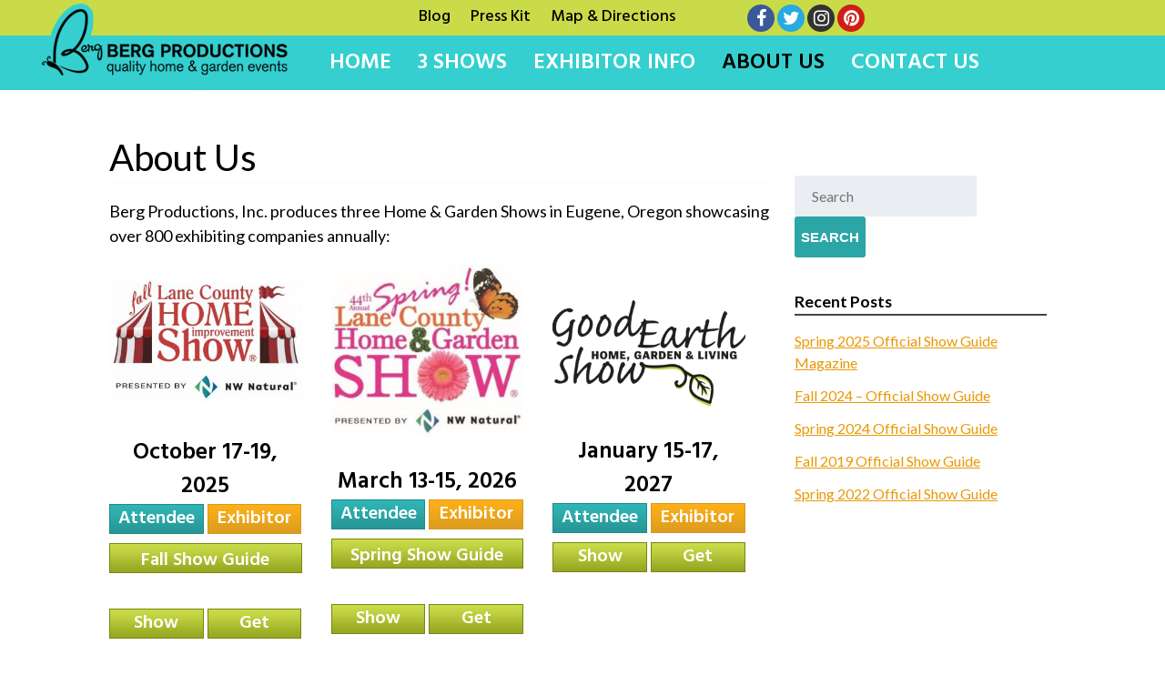

--- FILE ---
content_type: text/html; charset=UTF-8
request_url: https://eugenehomeshow.com/about-us/
body_size: 14548
content:
<!doctype html>

<!--[if lt IE 7]><html lang="en-US" class="no-js lt-ie9 lt-ie8 lt-ie7"><![endif]-->
<!--[if (IE 7)&!(IEMobile)]><html lang="en-US" class="no-js lt-ie9 lt-ie8"><![endif]-->
<!--[if (IE 8)&!(IEMobile)]><html lang="en-US" class="no-js lt-ie9"><![endif]-->
<!--[if gt IE 8]><!--> <html lang="en-US" class="no-js"><!--<![endif]-->

	<head>
		<meta charset="utf-8">

				<meta http-equiv="X-UA-Compatible" content="IE=edge">

		<title>About Us - Eugene Home Show</title>

				<meta name="HandheldFriendly" content="True">
		<meta name="MobileOptimized" content="320">
		<meta name="viewport" content="width=device-width, initial-scale=1.0"/>

				<link rel="apple-touch-icon" href="https://eugenehomeshow.com/wp-content/themes/homeshow/library/images/apple-icon-touch.png">
		<link rel="icon" href="https://eugenehomeshow.com/wp-content/themes/homeshow/favicon.png">
		<!--[if IE]>
			<link rel="shortcut icon" href="https://eugenehomeshow.com/wp-content/themes/homeshow/favicon.ico">
		<![endif]-->
				<meta name="msapplication-TileColor" content="#f01d4f">
		<meta name="msapplication-TileImage" content="https://eugenehomeshow.com/wp-content/themes/homeshow/library/images/win8-tile-icon.png">
		<link rel="stylesheet" href="//maxcdn.bootstrapcdn.com/font-awesome/4.3.0/css/font-awesome.min.css">
        <link rel="stylesheet" href="https://eugenehomeshow.com/wp-content/themes/homeshow/library/css/lightslider.css" />
		<link rel="pingback" href="https://eugenehomeshow.com/xmlrpc.php">

		        <script src="//code.jquery.com/jquery-1.11.1.js"></script>
		<meta name='robots' content='index, follow, max-image-preview:large, max-snippet:-1, max-video-preview:-1' />

	<!-- This site is optimized with the Yoast SEO plugin v26.8 - https://yoast.com/product/yoast-seo-wordpress/ -->
	<link rel="canonical" href="https://eugenehomeshow.com/about-us/" />
	<meta property="og:locale" content="en_US" />
	<meta property="og:type" content="article" />
	<meta property="og:title" content="About Us - Eugene Home Show" />
	<meta property="og:description" content="Berg Productions, Inc. produces three Home &amp; Garden Shows in Eugene, Oregon showcasing over 800 exhibiting companies annually: About Berg Productions The Berg Productions team is comprised of some of the most experienced home and garden event professionals in Oregon. Our staff has over 75 years of combined consumer show experience in home interest, garden... Read more &raquo;" />
	<meta property="og:url" content="https://eugenehomeshow.com/about-us/" />
	<meta property="og:site_name" content="Eugene Home Show" />
	<meta property="article:publisher" content="https://www.facebook.com/EugeneHomeShow" />
	<meta property="article:modified_time" content="2024-04-05T05:53:02+00:00" />
	<meta property="og:image" content="http://eugenehomeshow.com/wp-content/uploads/2015/06/A15U7753FOR-WEB.jpg" />
	<meta name="twitter:card" content="summary_large_image" />
	<meta name="twitter:site" content="@eugenehomeshow" />
	<meta name="twitter:label1" content="Est. reading time" />
	<meta name="twitter:data1" content="3 minutes" />
	<script type="application/ld+json" class="yoast-schema-graph">{"@context":"https://schema.org","@graph":[{"@type":"WebPage","@id":"https://eugenehomeshow.com/about-us/","url":"https://eugenehomeshow.com/about-us/","name":"About Us - Eugene Home Show","isPartOf":{"@id":"https://eugenehomeshow.com/#website"},"primaryImageOfPage":{"@id":"https://eugenehomeshow.com/about-us/#primaryimage"},"image":{"@id":"https://eugenehomeshow.com/about-us/#primaryimage"},"thumbnailUrl":"http://eugenehomeshow.com/wp-content/uploads/2015/06/A15U7753FOR-WEB.jpg","datePublished":"2015-06-11T19:21:07+00:00","dateModified":"2024-04-05T05:53:02+00:00","breadcrumb":{"@id":"https://eugenehomeshow.com/about-us/#breadcrumb"},"inLanguage":"en-US","potentialAction":[{"@type":"ReadAction","target":["https://eugenehomeshow.com/about-us/"]}]},{"@type":"ImageObject","inLanguage":"en-US","@id":"https://eugenehomeshow.com/about-us/#primaryimage","url":"http://eugenehomeshow.com/wp-content/uploads/2015/06/A15U7753FOR-WEB.jpg","contentUrl":"http://eugenehomeshow.com/wp-content/uploads/2015/06/A15U7753FOR-WEB.jpg"},{"@type":"BreadcrumbList","@id":"https://eugenehomeshow.com/about-us/#breadcrumb","itemListElement":[{"@type":"ListItem","position":1,"name":"Home","item":"https://eugenehomeshow.com/"},{"@type":"ListItem","position":2,"name":"About Us"}]},{"@type":"WebSite","@id":"https://eugenehomeshow.com/#website","url":"https://eugenehomeshow.com/","name":"Eugene Home Show","description":"Quality home &amp; garden events","potentialAction":[{"@type":"SearchAction","target":{"@type":"EntryPoint","urlTemplate":"https://eugenehomeshow.com/?s={search_term_string}"},"query-input":{"@type":"PropertyValueSpecification","valueRequired":true,"valueName":"search_term_string"}}],"inLanguage":"en-US"}]}</script>
	<!-- / Yoast SEO plugin. -->


<link rel='dns-prefetch' href='//widgetlogic.org' />
<link rel='dns-prefetch' href='//www.googletagmanager.com' />
<link href='https://fonts.gstatic.com' crossorigin rel='preconnect' />
<link rel="alternate" type="application/rss+xml" title="Eugene Home Show &raquo; Feed" href="https://eugenehomeshow.com/feed/" />
<link rel="alternate" title="oEmbed (JSON)" type="application/json+oembed" href="https://eugenehomeshow.com/wp-json/oembed/1.0/embed?url=https%3A%2F%2Feugenehomeshow.com%2Fabout-us%2F" />
<link rel="alternate" title="oEmbed (XML)" type="text/xml+oembed" href="https://eugenehomeshow.com/wp-json/oembed/1.0/embed?url=https%3A%2F%2Feugenehomeshow.com%2Fabout-us%2F&#038;format=xml" />
<style id='wp-img-auto-sizes-contain-inline-css' type='text/css'>
img:is([sizes=auto i],[sizes^="auto," i]){contain-intrinsic-size:3000px 1500px}
/*# sourceURL=wp-img-auto-sizes-contain-inline-css */
</style>
<style id='wp-emoji-styles-inline-css' type='text/css'>

	img.wp-smiley, img.emoji {
		display: inline !important;
		border: none !important;
		box-shadow: none !important;
		height: 1em !important;
		width: 1em !important;
		margin: 0 0.07em !important;
		vertical-align: -0.1em !important;
		background: none !important;
		padding: 0 !important;
	}
/*# sourceURL=wp-emoji-styles-inline-css */
</style>
<style id='wp-block-library-inline-css' type='text/css'>
:root{--wp-block-synced-color:#7a00df;--wp-block-synced-color--rgb:122,0,223;--wp-bound-block-color:var(--wp-block-synced-color);--wp-editor-canvas-background:#ddd;--wp-admin-theme-color:#007cba;--wp-admin-theme-color--rgb:0,124,186;--wp-admin-theme-color-darker-10:#006ba1;--wp-admin-theme-color-darker-10--rgb:0,107,160.5;--wp-admin-theme-color-darker-20:#005a87;--wp-admin-theme-color-darker-20--rgb:0,90,135;--wp-admin-border-width-focus:2px}@media (min-resolution:192dpi){:root{--wp-admin-border-width-focus:1.5px}}.wp-element-button{cursor:pointer}:root .has-very-light-gray-background-color{background-color:#eee}:root .has-very-dark-gray-background-color{background-color:#313131}:root .has-very-light-gray-color{color:#eee}:root .has-very-dark-gray-color{color:#313131}:root .has-vivid-green-cyan-to-vivid-cyan-blue-gradient-background{background:linear-gradient(135deg,#00d084,#0693e3)}:root .has-purple-crush-gradient-background{background:linear-gradient(135deg,#34e2e4,#4721fb 50%,#ab1dfe)}:root .has-hazy-dawn-gradient-background{background:linear-gradient(135deg,#faaca8,#dad0ec)}:root .has-subdued-olive-gradient-background{background:linear-gradient(135deg,#fafae1,#67a671)}:root .has-atomic-cream-gradient-background{background:linear-gradient(135deg,#fdd79a,#004a59)}:root .has-nightshade-gradient-background{background:linear-gradient(135deg,#330968,#31cdcf)}:root .has-midnight-gradient-background{background:linear-gradient(135deg,#020381,#2874fc)}:root{--wp--preset--font-size--normal:16px;--wp--preset--font-size--huge:42px}.has-regular-font-size{font-size:1em}.has-larger-font-size{font-size:2.625em}.has-normal-font-size{font-size:var(--wp--preset--font-size--normal)}.has-huge-font-size{font-size:var(--wp--preset--font-size--huge)}.has-text-align-center{text-align:center}.has-text-align-left{text-align:left}.has-text-align-right{text-align:right}.has-fit-text{white-space:nowrap!important}#end-resizable-editor-section{display:none}.aligncenter{clear:both}.items-justified-left{justify-content:flex-start}.items-justified-center{justify-content:center}.items-justified-right{justify-content:flex-end}.items-justified-space-between{justify-content:space-between}.screen-reader-text{border:0;clip-path:inset(50%);height:1px;margin:-1px;overflow:hidden;padding:0;position:absolute;width:1px;word-wrap:normal!important}.screen-reader-text:focus{background-color:#ddd;clip-path:none;color:#444;display:block;font-size:1em;height:auto;left:5px;line-height:normal;padding:15px 23px 14px;text-decoration:none;top:5px;width:auto;z-index:100000}html :where(.has-border-color){border-style:solid}html :where([style*=border-top-color]){border-top-style:solid}html :where([style*=border-right-color]){border-right-style:solid}html :where([style*=border-bottom-color]){border-bottom-style:solid}html :where([style*=border-left-color]){border-left-style:solid}html :where([style*=border-width]){border-style:solid}html :where([style*=border-top-width]){border-top-style:solid}html :where([style*=border-right-width]){border-right-style:solid}html :where([style*=border-bottom-width]){border-bottom-style:solid}html :where([style*=border-left-width]){border-left-style:solid}html :where(img[class*=wp-image-]){height:auto;max-width:100%}:where(figure){margin:0 0 1em}html :where(.is-position-sticky){--wp-admin--admin-bar--position-offset:var(--wp-admin--admin-bar--height,0px)}@media screen and (max-width:600px){html :where(.is-position-sticky){--wp-admin--admin-bar--position-offset:0px}}

/*# sourceURL=wp-block-library-inline-css */
</style>
<style id='classic-theme-styles-inline-css' type='text/css'>
/*! This file is auto-generated */
.wp-block-button__link{color:#fff;background-color:#32373c;border-radius:9999px;box-shadow:none;text-decoration:none;padding:calc(.667em + 2px) calc(1.333em + 2px);font-size:1.125em}.wp-block-file__button{background:#32373c;color:#fff;text-decoration:none}
/*# sourceURL=/wp-includes/css/classic-themes.min.css */
</style>
<link rel='stylesheet' id='block-widget-css' href='https://eugenehomeshow.com/wp-content/plugins/widget-logic/block_widget/css/widget.css' type='text/css' media='all' />
<link rel='stylesheet' id='site_banner_stylesheet-css' href='https://eugenehomeshow.com/wp-content/plugins/fs-site-popup/css/styles.css' type='text/css' media='all' />
<link rel='stylesheet' id='cxecrt-tip-tip-css' href='https://eugenehomeshow.com/wp-content/plugins/woocommerce-email-cart/assets/js/tip-tip/tipTip.css' type='text/css' media='all' />
<link rel='stylesheet' id='cxecrt-icon-font-css' href='https://eugenehomeshow.com/wp-content/plugins/woocommerce-email-cart/assets/fontello/css/cxecrt-icon-font.css' type='text/css' media='all' />
<link rel='stylesheet' id='cxecrt-css-css' href='https://eugenehomeshow.com/wp-content/plugins/woocommerce-email-cart/assets/css/ec-style.css' type='text/css' media='screen' />
<link rel='stylesheet' id='woocommerce-layout-css' href='https://eugenehomeshow.com/wp-content/plugins/woocommerce/assets/css/woocommerce-layout.css' type='text/css' media='all' />
<link rel='stylesheet' id='woocommerce-smallscreen-css' href='https://eugenehomeshow.com/wp-content/plugins/woocommerce/assets/css/woocommerce-smallscreen.css' type='text/css' media='only screen and (max-width: 768px)' />
<link rel='stylesheet' id='woocommerce-general-css' href='https://eugenehomeshow.com/wp-content/plugins/woocommerce/assets/css/woocommerce.css' type='text/css' media='all' />
<style id='woocommerce-inline-inline-css' type='text/css'>
.woocommerce form .form-row .required { visibility: visible; }
/*# sourceURL=woocommerce-inline-inline-css */
</style>
<link rel='stylesheet' id='wc-shortcodes-style-css' href='https://eugenehomeshow.com/wp-content/plugins/wc-shortcodes/public/assets/css/style.css' type='text/css' media='all' />
<link rel='stylesheet' id='__EPYT__style-css' href='https://eugenehomeshow.com/wp-content/plugins/youtube-embed-plus/styles/ytprefs.min.css' type='text/css' media='all' />
<style id='__EPYT__style-inline-css' type='text/css'>

                .epyt-gallery-thumb {
                        width: 33.333%;
                }
                
/*# sourceURL=__EPYT__style-inline-css */
</style>
<link rel='stylesheet' id='bones-stylesheet-css' href='https://eugenehomeshow.com/wp-content/themes/homeshow/library/css/style.css' type='text/css' media='all' />
<link rel='stylesheet' id='wordpresscanvas-font-awesome-css' href='https://eugenehomeshow.com/wp-content/plugins/wc-shortcodes/public/assets/css/font-awesome.min.css' type='text/css' media='all' />
<link rel='stylesheet' id='googleFonts-css' href='//fonts.googleapis.com/css?family=Lato%3A400%2C700%2C400italic%2C700italic' type='text/css' media='all' />
<script type="text/javascript" src="https://eugenehomeshow.com/wp-content/plugins/fs-site-popup/js/banner.js" id="site-banner-js"></script>
<script type="text/javascript" src="https://eugenehomeshow.com/wp-includes/js/jquery/jquery.min.js" id="jquery-core-js"></script>
<script type="text/javascript" src="https://eugenehomeshow.com/wp-includes/js/jquery/jquery-migrate.min.js" id="jquery-migrate-js"></script>
<script type="text/javascript" src="https://eugenehomeshow.com/wp-content/plugins/woocommerce/assets/js/jquery-blockui/jquery.blockUI.min.js" id="wc-jquery-blockui-js" defer="defer" data-wp-strategy="defer"></script>
<script type="text/javascript" id="wc-add-to-cart-js-extra">
/* <![CDATA[ */
var wc_add_to_cart_params = {"ajax_url":"/wp-admin/admin-ajax.php","wc_ajax_url":"/?wc-ajax=%%endpoint%%","i18n_view_cart":"View cart","cart_url":"https://eugenehomeshow.com/cart/","is_cart":"","cart_redirect_after_add":"no"};
//# sourceURL=wc-add-to-cart-js-extra
/* ]]> */
</script>
<script type="text/javascript" src="https://eugenehomeshow.com/wp-content/plugins/woocommerce/assets/js/frontend/add-to-cart.min.js" id="wc-add-to-cart-js" defer="defer" data-wp-strategy="defer"></script>
<script type="text/javascript" src="https://eugenehomeshow.com/wp-content/plugins/woocommerce/assets/js/js-cookie/js.cookie.min.js" id="wc-js-cookie-js" defer="defer" data-wp-strategy="defer"></script>
<script type="text/javascript" id="woocommerce-js-extra">
/* <![CDATA[ */
var woocommerce_params = {"ajax_url":"/wp-admin/admin-ajax.php","wc_ajax_url":"/?wc-ajax=%%endpoint%%","i18n_password_show":"Show password","i18n_password_hide":"Hide password"};
//# sourceURL=woocommerce-js-extra
/* ]]> */
</script>
<script type="text/javascript" src="https://eugenehomeshow.com/wp-content/plugins/woocommerce/assets/js/frontend/woocommerce.min.js" id="woocommerce-js" defer="defer" data-wp-strategy="defer"></script>

<!-- Google tag (gtag.js) snippet added by Site Kit -->
<!-- Google Analytics snippet added by Site Kit -->
<script type="text/javascript" src="https://www.googletagmanager.com/gtag/js?id=G-VPJ23KPP1Y" id="google_gtagjs-js" async></script>
<script type="text/javascript" id="google_gtagjs-js-after">
/* <![CDATA[ */
window.dataLayer = window.dataLayer || [];function gtag(){dataLayer.push(arguments);}
gtag("set","linker",{"domains":["eugenehomeshow.com"]});
gtag("js", new Date());
gtag("set", "developer_id.dZTNiMT", true);
gtag("config", "G-VPJ23KPP1Y");
//# sourceURL=google_gtagjs-js-after
/* ]]> */
</script>
<script type="text/javascript" id="__ytprefs__-js-extra">
/* <![CDATA[ */
var _EPYT_ = {"ajaxurl":"https://eugenehomeshow.com/wp-admin/admin-ajax.php","security":"79b84c0732","gallery_scrolloffset":"20","eppathtoscripts":"https://eugenehomeshow.com/wp-content/plugins/youtube-embed-plus/scripts/","eppath":"https://eugenehomeshow.com/wp-content/plugins/youtube-embed-plus/","epresponsiveselector":"[\"iframe.__youtube_prefs__\",\"iframe[src*='youtube.com']\",\"iframe[src*='youtube-nocookie.com']\",\"iframe[data-ep-src*='youtube.com']\",\"iframe[data-ep-src*='youtube-nocookie.com']\",\"iframe[data-ep-gallerysrc*='youtube.com']\"]","epdovol":"1","version":"14.2.4","evselector":"iframe.__youtube_prefs__[src], iframe[src*=\"youtube.com/embed/\"], iframe[src*=\"youtube-nocookie.com/embed/\"]","ajax_compat":"","maxres_facade":"eager","ytapi_load":"light","pause_others":"","stopMobileBuffer":"1","facade_mode":"","not_live_on_channel":""};
//# sourceURL=__ytprefs__-js-extra
/* ]]> */
</script>
<script type="text/javascript" src="https://eugenehomeshow.com/wp-content/plugins/youtube-embed-plus/scripts/ytprefs.min.js" id="__ytprefs__-js"></script>
<script type="text/javascript" src="https://eugenehomeshow.com/wp-content/themes/homeshow/library/js/libs/modernizr.custom.min.js" id="bones-modernizr-js"></script>
<link rel="https://api.w.org/" href="https://eugenehomeshow.com/wp-json/" /><link rel="alternate" title="JSON" type="application/json" href="https://eugenehomeshow.com/wp-json/wp/v2/pages/35" /><link rel='shortlink' href='https://eugenehomeshow.com/?p=35' />
<meta name="generator" content="Site Kit by Google 1.170.0" />	<noscript><style>.woocommerce-product-gallery{ opacity: 1 !important; }</style></noscript>
	<noscript><style id="rocket-lazyload-nojs-css">.rll-youtube-player, [data-lazy-src]{display:none !important;}</style></noscript>        <script src="https://eugenehomeshow.com/wp-content/themes/homeshow/library/js/jquery.cycle.all.min.js"></script>
		
				        
                
        <script type="text/javascript">
    jQuery(document).ready(function($) {
        $('.gfield_description').each(function(i,e){
            fielddesc = $('<div>').append($(e).clone()).remove().html();
            $(e).siblings('label.gfield_label').after(fielddesc);
            $(e).remove();
        });
    });
 </script>
		
		<!-- Google Tag Manager -->
<script>(function(w,d,s,l,i){w[l]=w[l]||[];w[l].push({'gtm.start':
new Date().getTime(),event:'gtm.js'});var f=d.getElementsByTagName(s)[0],
j=d.createElement(s),dl=l!='dataLayer'?'&l='+l:'';j.async=true;j.src=
'https://www.googletagmanager.com/gtm.js?id='+i+dl;f.parentNode.insertBefore(j,f);
})(window,document,'script','dataLayer','GTM-WJS5M5V');</script>
<!-- End Google Tag Manager -->
		


<!-- Facebook Pixel Code -->
<script>
!function(f,b,e,v,n,t,s)
{if(f.fbq)return;n=f.fbq=function(){n.callMethod?
n.callMethod.apply(n,arguments):n.queue.push(arguments)};
if(!f._fbq)f._fbq=n;n.push=n;n.loaded=!0;n.version='2.0';
n.queue=[];t=b.createElement(e);t.async=!0;
t.src=v;s=b.getElementsByTagName(e)[0];
s.parentNode.insertBefore(t,s)}(window,document,'script',
'https://connect.facebook.net/en_US/fbevents.js');
fbq('init', '1925467090896701');
fbq('track', 'PageView');
</script>

<noscript>
<img height="1" width="1" src="https://www.facebook.com/tr?id=1925467090896701&ev=PageView&noscript=1"/>
</noscript>

<!-- End Facebook Pixel Code -->

	</head>
    
	<body class="wp-singular page-template-default page page-id-35 page-parent wp-theme-homeshow theme-homeshow woocommerce-no-js wc-shortcodes-font-awesome-enabled">
		<!-- Google Tag Manager (noscript) -->
<noscript><iframe src="https://www.googletagmanager.com/ns.html?id=GTM-WJS5M5V"
height="0" width="0" style="display:none;visibility:hidden"></iframe></noscript>
<!-- End Google Tag Manager (noscript) -->
				
     <a id="mobile-navigation-open" class="mobile-navigation-open mobile-nav-expanded" href="#"></a>
			<nav id="mobile-navigation" class="navigation mobile-navigation" role="navigation">
						<div class="nav-menu"><ul id="menu-mainnav" class="nav top-nav cf"><li id="menu-item-91" class="menu-item menu-item-type-post_type menu-item-object-page menu-item-home menu-item-91"><a href="https://eugenehomeshow.com/">Home</a></li>
<li id="menu-item-97" class="menu-item menu-item-type-post_type menu-item-object-page menu-item-has-children menu-item-97"><a href="https://eugenehomeshow.com/our-shows/">3 Shows</a>
<ul class="sub-menu">
	<li id="menu-item-98" class="menu-item menu-item-type-post_type menu-item-object-page menu-item-has-children menu-item-98"><a href="https://eugenehomeshow.com/our-shows/good-earth-home-garden-living-show/">Good Earth Home, Garden &#038; Living Show</a>
	<ul class="sub-menu">
		<li id="menu-item-99" class="menu-item menu-item-type-post_type menu-item-object-page menu-item-has-children menu-item-99"><a href="https://eugenehomeshow.com/our-shows/good-earth-home-garden-living-show/be-an-exhibitor/">Be an Exhibitor</a>
		<ul class="sub-menu">
			<li id="menu-item-771" class="menu-item menu-item-type-post_type menu-item-object-page menu-item-771"><a href="https://eugenehomeshow.com/our-shows/good-earth-home-garden-living-show/be-an-exhibitor/">Why Exhibit</a></li>
			<li id="menu-item-421" class="menu-item menu-item-type-post_type menu-item-object-page menu-item-421"><a href="https://eugenehomeshow.com/our-shows/good-earth-home-garden-living-show/be-an-exhibitor/exhibitor-application/">Exhibit Space Application/Agreement</a></li>
			<li id="menu-item-101" class="menu-item menu-item-type-post_type menu-item-object-page menu-item-101"><a href="https://eugenehomeshow.com/our-shows/good-earth-home-garden-living-show/exhibitor-forms/">Good Earth Exhibitor Forms</a></li>
			<li id="menu-item-769" class="menu-item menu-item-type-post_type menu-item-object-page menu-item-769"><a href="https://eugenehomeshow.com/exhibitor-info/successful-exhibiting-tips/">Exhibitor Resource Center</a></li>
			<li id="menu-item-3151" class="menu-item menu-item-type-custom menu-item-object-custom menu-item-3151"><a href="https://eugenehomeshow.com/our-shows/exhibitor-projects-services?show=48">Exhibitor Projects &#038; Services</a></li>
			<li id="menu-item-3190" class="menu-item menu-item-type-custom menu-item-object-custom menu-item-3190"><a href="https://eugenehomeshow.com/our-shows/exhibitor-specials?show=48">Exhibitor AT SHOW Specials &#038; Promotions</a></li>
			<li id="menu-item-770" class="menu-item menu-item-type-post_type menu-item-object-page menu-item-770"><a href="https://eugenehomeshow.com/exhibitor-info/sponsorships-marketing-opportunities/">Sponsorships &#038; Marketing Opportunities</a></li>
			<li id="menu-item-825" class="menu-item menu-item-type-post_type menu-item-object-page menu-item-825"><a href="https://eugenehomeshow.com/contact-us/map-directions/">Map &#038; Directions</a></li>
		</ul>
</li>
		<li id="menu-item-767" class="menu-item menu-item-type-post_type menu-item-object-page menu-item-has-children menu-item-767"><a href="https://eugenehomeshow.com/our-shows/good-earth-home-garden-living-show/">Attend the Show</a>
		<ul class="sub-menu">
			<li id="menu-item-768" class="menu-item menu-item-type-post_type menu-item-object-page menu-item-768"><a href="https://eugenehomeshow.com/our-shows/good-earth-home-garden-living-show/">Where, When, What</a></li>
			<li id="menu-item-100" class="menu-item menu-item-type-post_type menu-item-object-page menu-item-100"><a href="https://eugenehomeshow.com/our-shows/good-earth-home-garden-living-show/exhibitor-directory/">Exhibitor Directory &#038; Performers</a></li>
			<li id="menu-item-3157" class="menu-item menu-item-type-post_type menu-item-object-page menu-item-3157"><a href="https://eugenehomeshow.com/our-shows/good-earth-home-garden-living-show/exhibitor-news-projects/">Exhibitor News &#038; Projects</a></li>
			<li id="menu-item-3237" class="menu-item menu-item-type-post_type menu-item-object-page menu-item-3237"><a href="https://eugenehomeshow.com/our-shows/good-earth-home-garden-living-show/at-show-specials-promotions/">AT SHOW Specials &#038; Promotions</a></li>
			<li id="menu-item-102" class="menu-item menu-item-type-post_type menu-item-object-page menu-item-102"><a href="https://eugenehomeshow.com/our-shows/good-earth-home-garden-living-show/seminar-entertainment-schedule/">Seminar &#038; Workshop Schedule</a></li>
			<li id="menu-item-103" class="menu-item menu-item-type-post_type menu-item-object-page menu-item-103"><a href="https://eugenehomeshow.com/our-shows/good-earth-home-garden-living-show/whats-hot/">What’s Hot!</a></li>
			<li id="menu-item-824" class="menu-item menu-item-type-post_type menu-item-object-page menu-item-824"><a href="https://eugenehomeshow.com/contact-us/map-directions/">Map &#038; Directions</a></li>
		</ul>
</li>
	</ul>
</li>
	<li id="menu-item-104" class="menu-item menu-item-type-post_type menu-item-object-page menu-item-has-children menu-item-104"><a href="https://eugenehomeshow.com/our-shows/lane-county-home-garden-show/">Spring &#8211; Lane County Home &#038; Garden Show</a>
	<ul class="sub-menu">
		<li id="menu-item-105" class="menu-item menu-item-type-post_type menu-item-object-page menu-item-has-children menu-item-105"><a href="https://eugenehomeshow.com/our-shows/lane-county-home-garden-show/be-an-exhibitor/">Be an Exhibitor</a>
		<ul class="sub-menu">
			<li id="menu-item-772" class="menu-item menu-item-type-post_type menu-item-object-page menu-item-772"><a href="https://eugenehomeshow.com/our-shows/lane-county-home-garden-show/be-an-exhibitor/">Why Exhibit</a></li>
			<li id="menu-item-378" class="menu-item menu-item-type-post_type menu-item-object-page menu-item-378"><a href="https://eugenehomeshow.com/our-shows/lane-county-home-garden-show/be-an-exhibitor/exhibitor-application/">Exhibit Space Application/Agreement</a></li>
			<li id="menu-item-107" class="menu-item menu-item-type-post_type menu-item-object-page menu-item-107"><a href="https://eugenehomeshow.com/our-shows/lane-county-home-garden-show/exhibitor-forms/">Spring Show Forms</a></li>
			<li id="menu-item-773" class="menu-item menu-item-type-post_type menu-item-object-page menu-item-773"><a href="https://eugenehomeshow.com/exhibitor-info/successful-exhibiting-tips/">Exhibitor Resource Center</a></li>
			<li id="menu-item-3152" class="menu-item menu-item-type-custom menu-item-object-custom menu-item-3152"><a href="https://eugenehomeshow.com/our-shows/exhibitor-projects-services?show=49">Exhibitor Projects &#038; Services</a></li>
			<li id="menu-item-3191" class="menu-item menu-item-type-custom menu-item-object-custom menu-item-3191"><a href="https://eugenehomeshow.com/our-shows/exhibitor-specials?show=49">Exhibitor AT SHOW Specials &#038; Promotions</a></li>
			<li id="menu-item-774" class="menu-item menu-item-type-post_type menu-item-object-page menu-item-774"><a href="https://eugenehomeshow.com/exhibitor-info/sponsorships-marketing-opportunities/">Sponsorships &#038; Marketing Opportunities</a></li>
			<li id="menu-item-823" class="menu-item menu-item-type-post_type menu-item-object-page menu-item-823"><a href="https://eugenehomeshow.com/contact-us/map-directions/">Map &#038; Directions</a></li>
		</ul>
</li>
		<li id="menu-item-775" class="menu-item menu-item-type-post_type menu-item-object-page menu-item-has-children menu-item-775"><a href="https://eugenehomeshow.com/our-shows/lane-county-home-garden-show/">Attend the Show</a>
		<ul class="sub-menu">
			<li id="menu-item-776" class="menu-item menu-item-type-post_type menu-item-object-page menu-item-776"><a href="https://eugenehomeshow.com/our-shows/lane-county-home-garden-show/">Where, When, What</a></li>
			<li id="menu-item-106" class="menu-item menu-item-type-post_type menu-item-object-page menu-item-106"><a href="https://eugenehomeshow.com/our-shows/lane-county-home-garden-show/exhibitor-directory/">Exhibitor Directory</a></li>
			<li id="menu-item-3156" class="menu-item menu-item-type-post_type menu-item-object-page menu-item-3156"><a href="https://eugenehomeshow.com/our-shows/lane-county-home-garden-show/exhibitor-news-projects/">Exhibitor News &#038; Projects</a></li>
			<li id="menu-item-3238" class="menu-item menu-item-type-post_type menu-item-object-page menu-item-3238"><a href="https://eugenehomeshow.com/our-shows/lane-county-home-garden-show/at-show-specials-promotions/">AT SHOW Specials &#038; Promotions</a></li>
			<li id="menu-item-108" class="menu-item menu-item-type-post_type menu-item-object-page menu-item-108"><a href="https://eugenehomeshow.com/our-shows/lane-county-home-garden-show/seminar-entertainment-schedule/">Seminar &#038; Entertainment Schedule</a></li>
			<li id="menu-item-109" class="menu-item menu-item-type-post_type menu-item-object-page menu-item-109"><a href="https://eugenehomeshow.com/our-shows/lane-county-home-garden-show/whats-hot/">What’s Hot!</a></li>
			<li id="menu-item-822" class="menu-item menu-item-type-post_type menu-item-object-page menu-item-822"><a href="https://eugenehomeshow.com/contact-us/map-directions/">Map &#038; Directions</a></li>
		</ul>
</li>
	</ul>
</li>
	<li id="menu-item-110" class="menu-item menu-item-type-post_type menu-item-object-page menu-item-has-children menu-item-110"><a href="https://eugenehomeshow.com/our-shows/lane-county-home-improvement-show/">Fall &#8211; Lane County Home Improvement Show</a>
	<ul class="sub-menu">
		<li id="menu-item-111" class="menu-item menu-item-type-post_type menu-item-object-page menu-item-has-children menu-item-111"><a href="https://eugenehomeshow.com/our-shows/lane-county-home-improvement-show/be-an-exhibitor/">Be an Exhibitor</a>
		<ul class="sub-menu">
			<li id="menu-item-777" class="menu-item menu-item-type-post_type menu-item-object-page menu-item-777"><a href="https://eugenehomeshow.com/our-shows/lane-county-home-improvement-show/be-an-exhibitor/">Why Exhibit</a></li>
			<li id="menu-item-422" class="menu-item menu-item-type-post_type menu-item-object-page menu-item-422"><a href="https://eugenehomeshow.com/our-shows/lane-county-home-improvement-show/be-an-exhibitor/exhibitor-application/">Exhibit Space Application/Agreement</a></li>
			<li id="menu-item-113" class="menu-item menu-item-type-post_type menu-item-object-page menu-item-113"><a href="https://eugenehomeshow.com/our-shows/lane-county-home-improvement-show/exhibitor-forms/">Fall Show Forms</a></li>
			<li id="menu-item-778" class="menu-item menu-item-type-post_type menu-item-object-page menu-item-778"><a href="https://eugenehomeshow.com/exhibitor-info/successful-exhibiting-tips/">Exhibitor Resource Center</a></li>
			<li id="menu-item-3153" class="menu-item menu-item-type-custom menu-item-object-custom menu-item-3153"><a href="https://eugenehomeshow.com/our-shows/exhibitor-projects-services?show=50">Exhibitor Projects &#038; Services</a></li>
			<li id="menu-item-3192" class="menu-item menu-item-type-custom menu-item-object-custom menu-item-3192"><a href="https://eugenehomeshow.com/our-shows/exhibitor-specials?show=50">Exhibitor AT SHOW Specials &#038; Promotions</a></li>
			<li id="menu-item-779" class="menu-item menu-item-type-post_type menu-item-object-page menu-item-779"><a href="https://eugenehomeshow.com/exhibitor-info/sponsorships-marketing-opportunities/">Sponsorships &#038; Marketing Opportunities</a></li>
			<li id="menu-item-821" class="menu-item menu-item-type-post_type menu-item-object-page menu-item-821"><a href="https://eugenehomeshow.com/contact-us/map-directions/">Map &#038; Directions</a></li>
		</ul>
</li>
		<li id="menu-item-780" class="menu-item menu-item-type-post_type menu-item-object-page menu-item-has-children menu-item-780"><a href="https://eugenehomeshow.com/our-shows/lane-county-home-improvement-show/">Attend the Show</a>
		<ul class="sub-menu">
			<li id="menu-item-781" class="menu-item menu-item-type-post_type menu-item-object-page menu-item-781"><a href="https://eugenehomeshow.com/our-shows/lane-county-home-improvement-show/">Where, When, What</a></li>
			<li id="menu-item-112" class="menu-item menu-item-type-post_type menu-item-object-page menu-item-112"><a href="https://eugenehomeshow.com/our-shows/lane-county-home-improvement-show/exhibitor-directory/">Exhibitor Directory</a></li>
			<li id="menu-item-3161" class="menu-item menu-item-type-post_type menu-item-object-page menu-item-3161"><a href="https://eugenehomeshow.com/our-shows/lane-county-home-improvement-show/exhibitor-news-projects/">Home Show Experts &#038; Projects!</a></li>
			<li id="menu-item-3239" class="menu-item menu-item-type-post_type menu-item-object-page menu-item-3239"><a href="https://eugenehomeshow.com/our-shows/lane-county-home-improvement-show/at-show-specials-promotions/">Home Show Savings &#8211; Only at the Show!</a></li>
			<li id="menu-item-114" class="menu-item menu-item-type-post_type menu-item-object-page menu-item-114"><a href="https://eugenehomeshow.com/our-shows/lane-county-home-improvement-show/seminar-entertainment-schedule/">Seminar &#038; Entertainment Schedule</a></li>
			<li id="menu-item-115" class="menu-item menu-item-type-post_type menu-item-object-page menu-item-115"><a href="https://eugenehomeshow.com/our-shows/lane-county-home-improvement-show/whats-hot/">What’s Hot!</a></li>
			<li id="menu-item-820" class="menu-item menu-item-type-post_type menu-item-object-page menu-item-820"><a href="https://eugenehomeshow.com/contact-us/map-directions/">Map &#038; Directions</a></li>
		</ul>
</li>
	</ul>
</li>
</ul>
</li>
<li id="menu-item-92" class="menu-item menu-item-type-post_type menu-item-object-page menu-item-has-children menu-item-92"><a href="https://eugenehomeshow.com/exhibitor-info/">Exhibitor Info</a>
<ul class="sub-menu">
	<li id="menu-item-93" class="menu-item menu-item-type-post_type menu-item-object-page menu-item-93"><a href="https://eugenehomeshow.com/exhibitor-info/be-an-exhibitor/">Be an Exhibitor</a></li>
	<li id="menu-item-95" class="menu-item menu-item-type-post_type menu-item-object-page menu-item-95"><a href="https://eugenehomeshow.com/exhibitor-info/sponsorships-marketing-opportunities/">Sponsorships &#038; Marketing Opportunities</a></li>
	<li id="menu-item-218" class="menu-item menu-item-type-post_type menu-item-object-page menu-item-218"><a href="https://eugenehomeshow.com/exhibitor-info/successful-exhibiting-tips/">Exhibitor Resource Center</a></li>
	<li id="menu-item-94" class="menu-item menu-item-type-post_type menu-item-object-page menu-item-94"><a href="https://eugenehomeshow.com/exhibitor-info/other-great-home-shows/">Other Great Home &#038; Garden Shows</a></li>
	<li id="menu-item-819" class="menu-item menu-item-type-post_type menu-item-object-page menu-item-819"><a href="https://eugenehomeshow.com/contact-us/map-directions/">Map &#038; Directions</a></li>
</ul>
</li>
<li id="menu-item-116" class="menu-item menu-item-type-post_type menu-item-object-page current-menu-item page_item page-item-35 current_page_item current-menu-ancestor current-menu-parent current_page_parent current_page_ancestor menu-item-has-children menu-item-116"><a href="https://eugenehomeshow.com/about-us/" aria-current="page">About Us</a>
<ul class="sub-menu">
	<li id="menu-item-818" class="menu-item menu-item-type-post_type menu-item-object-page current-menu-item page_item page-item-35 current_page_item menu-item-818"><a href="https://eugenehomeshow.com/about-us/" aria-current="page">About Berg Productions</a></li>
	<li id="menu-item-120" class="menu-item menu-item-type-post_type menu-item-object-page menu-item-120"><a href="https://eugenehomeshow.com/about-us/media-resources/">Media Resources</a></li>
	<li id="menu-item-117" class="menu-item menu-item-type-post_type menu-item-object-page menu-item-117"><a href="https://eugenehomeshow.com/about-us/berg-chix-blog/">Berg Chix Blog</a></li>
	<li id="menu-item-118" class="menu-item menu-item-type-post_type menu-item-object-page menu-item-118"><a href="https://eugenehomeshow.com/about-us/in-the-news/">In the News</a></li>
	<li id="menu-item-176" class="menu-item menu-item-type-post_type menu-item-object-page menu-item-176"><a href="https://eugenehomeshow.com/about-us/media-partners/">Media Partners</a></li>
</ul>
</li>
<li id="menu-item-123" class="menu-item menu-item-type-post_type menu-item-object-page menu-item-has-children menu-item-123"><a href="https://eugenehomeshow.com/contact-us/">Contact Us</a>
<ul class="sub-menu">
	<li id="menu-item-817" class="menu-item menu-item-type-post_type menu-item-object-page menu-item-817"><a href="https://eugenehomeshow.com/contact-us/">Contact Information</a></li>
	<li id="menu-item-217" class="menu-item menu-item-type-post_type menu-item-object-page menu-item-217"><a href="https://eugenehomeshow.com/contact-us/map-directions/">Map &#038; Directions</a></li>
</ul>
</li>
</ul></div>
			</nav>
    <div class="green-divider">
    	<div class="container npb">
    		<nav role="navigation" class="primary-navigation">
				<ul id="menu-topnav" class="nav top-nav cf"><li id="menu-item-84" class="menu-item menu-item-type-post_type menu-item-object-page menu-item-84"><a href="https://eugenehomeshow.com/about-us/berg-chix-blog/">Blog</a></li>
<li id="menu-item-85" class="menu-item menu-item-type-post_type menu-item-object-page menu-item-85"><a href="https://eugenehomeshow.com/about-us/media-resources/">Press Kit</a></li>
<li id="menu-item-88" class="menu-item menu-item-type-post_type menu-item-object-page menu-item-88"><a href="https://eugenehomeshow.com/contact-us/map-directions/">Map &#038; Directions</a></li>
</ul>
			</nav>
             <ul class="socials1">
                <li>
                    <a href="https://www.facebook.com/EugeneHomeShow" target="_blank">
                    	<em class="fa fa-facebook"></em>
                    </a>
                </li>
                <li>
                    <a href="https://twitter.com/eugenehomeshow" target="_blank">
                    	<em class="fa fa-twitter"></em>
                    </a>
                </li>
                <li>
                    <a href="https://instagram.com/eugenehomeshow" target="_blank">
                    	<em class="fa fa-instagram"></em>
                    </a>
                </li>
                <li>
                    <a href="https://www.pinterest.com/eugenehomeshows/" target="_blank">
                    	<em class="fa fa-pinterest"></em>
                    </a>
                </li>
            </ul>
    	</div>
    </div><!-- end of: green-divider -->
    
    <div class="top-blue">
    	<div class="container npb">
        	<div class="logo">
            	<a href="https://eugenehomeshow.com/"><img src="https://eugenehomeshow.com/wp-content/themes/homeshow/images/logo.png" alt="Logo" /></a>
            </div>
            <nav role="navigation" class="primary-navigation">
						<ul id="menu-mainnav-1" class="nav top-nav cf"><li class="menu-item menu-item-type-post_type menu-item-object-page menu-item-home menu-item-91"><a href="https://eugenehomeshow.com/">Home</a></li>
<li class="menu-item menu-item-type-post_type menu-item-object-page menu-item-has-children menu-item-97"><a href="https://eugenehomeshow.com/our-shows/">3 Shows</a>
<ul class="sub-menu">
	<li class="menu-item menu-item-type-post_type menu-item-object-page menu-item-has-children menu-item-98"><a href="https://eugenehomeshow.com/our-shows/good-earth-home-garden-living-show/">Good Earth Home, Garden &#038; Living Show</a>
	<ul class="sub-menu">
		<li class="menu-item menu-item-type-post_type menu-item-object-page menu-item-has-children menu-item-99"><a href="https://eugenehomeshow.com/our-shows/good-earth-home-garden-living-show/be-an-exhibitor/">Be an Exhibitor</a>
		<ul class="sub-menu">
			<li class="menu-item menu-item-type-post_type menu-item-object-page menu-item-771"><a href="https://eugenehomeshow.com/our-shows/good-earth-home-garden-living-show/be-an-exhibitor/">Why Exhibit</a></li>
			<li class="menu-item menu-item-type-post_type menu-item-object-page menu-item-421"><a href="https://eugenehomeshow.com/our-shows/good-earth-home-garden-living-show/be-an-exhibitor/exhibitor-application/">Exhibit Space Application/Agreement</a></li>
			<li class="menu-item menu-item-type-post_type menu-item-object-page menu-item-101"><a href="https://eugenehomeshow.com/our-shows/good-earth-home-garden-living-show/exhibitor-forms/">Good Earth Exhibitor Forms</a></li>
			<li class="menu-item menu-item-type-post_type menu-item-object-page menu-item-769"><a href="https://eugenehomeshow.com/exhibitor-info/successful-exhibiting-tips/">Exhibitor Resource Center</a></li>
			<li class="menu-item menu-item-type-custom menu-item-object-custom menu-item-3151"><a href="https://eugenehomeshow.com/our-shows/exhibitor-projects-services?show=48">Exhibitor Projects &#038; Services</a></li>
			<li class="menu-item menu-item-type-custom menu-item-object-custom menu-item-3190"><a href="https://eugenehomeshow.com/our-shows/exhibitor-specials?show=48">Exhibitor AT SHOW Specials &#038; Promotions</a></li>
			<li class="menu-item menu-item-type-post_type menu-item-object-page menu-item-770"><a href="https://eugenehomeshow.com/exhibitor-info/sponsorships-marketing-opportunities/">Sponsorships &#038; Marketing Opportunities</a></li>
			<li class="menu-item menu-item-type-post_type menu-item-object-page menu-item-825"><a href="https://eugenehomeshow.com/contact-us/map-directions/">Map &#038; Directions</a></li>
		</ul>
</li>
		<li class="menu-item menu-item-type-post_type menu-item-object-page menu-item-has-children menu-item-767"><a href="https://eugenehomeshow.com/our-shows/good-earth-home-garden-living-show/">Attend the Show</a>
		<ul class="sub-menu">
			<li class="menu-item menu-item-type-post_type menu-item-object-page menu-item-768"><a href="https://eugenehomeshow.com/our-shows/good-earth-home-garden-living-show/">Where, When, What</a></li>
			<li class="menu-item menu-item-type-post_type menu-item-object-page menu-item-100"><a href="https://eugenehomeshow.com/our-shows/good-earth-home-garden-living-show/exhibitor-directory/">Exhibitor Directory &#038; Performers</a></li>
			<li class="menu-item menu-item-type-post_type menu-item-object-page menu-item-3157"><a href="https://eugenehomeshow.com/our-shows/good-earth-home-garden-living-show/exhibitor-news-projects/">Exhibitor News &#038; Projects</a></li>
			<li class="menu-item menu-item-type-post_type menu-item-object-page menu-item-3237"><a href="https://eugenehomeshow.com/our-shows/good-earth-home-garden-living-show/at-show-specials-promotions/">AT SHOW Specials &#038; Promotions</a></li>
			<li class="menu-item menu-item-type-post_type menu-item-object-page menu-item-102"><a href="https://eugenehomeshow.com/our-shows/good-earth-home-garden-living-show/seminar-entertainment-schedule/">Seminar &#038; Workshop Schedule</a></li>
			<li class="menu-item menu-item-type-post_type menu-item-object-page menu-item-103"><a href="https://eugenehomeshow.com/our-shows/good-earth-home-garden-living-show/whats-hot/">What’s Hot!</a></li>
			<li class="menu-item menu-item-type-post_type menu-item-object-page menu-item-824"><a href="https://eugenehomeshow.com/contact-us/map-directions/">Map &#038; Directions</a></li>
		</ul>
</li>
	</ul>
</li>
	<li class="menu-item menu-item-type-post_type menu-item-object-page menu-item-has-children menu-item-104"><a href="https://eugenehomeshow.com/our-shows/lane-county-home-garden-show/">Spring &#8211; Lane County Home &#038; Garden Show</a>
	<ul class="sub-menu">
		<li class="menu-item menu-item-type-post_type menu-item-object-page menu-item-has-children menu-item-105"><a href="https://eugenehomeshow.com/our-shows/lane-county-home-garden-show/be-an-exhibitor/">Be an Exhibitor</a>
		<ul class="sub-menu">
			<li class="menu-item menu-item-type-post_type menu-item-object-page menu-item-772"><a href="https://eugenehomeshow.com/our-shows/lane-county-home-garden-show/be-an-exhibitor/">Why Exhibit</a></li>
			<li class="menu-item menu-item-type-post_type menu-item-object-page menu-item-378"><a href="https://eugenehomeshow.com/our-shows/lane-county-home-garden-show/be-an-exhibitor/exhibitor-application/">Exhibit Space Application/Agreement</a></li>
			<li class="menu-item menu-item-type-post_type menu-item-object-page menu-item-107"><a href="https://eugenehomeshow.com/our-shows/lane-county-home-garden-show/exhibitor-forms/">Spring Show Forms</a></li>
			<li class="menu-item menu-item-type-post_type menu-item-object-page menu-item-773"><a href="https://eugenehomeshow.com/exhibitor-info/successful-exhibiting-tips/">Exhibitor Resource Center</a></li>
			<li class="menu-item menu-item-type-custom menu-item-object-custom menu-item-3152"><a href="https://eugenehomeshow.com/our-shows/exhibitor-projects-services?show=49">Exhibitor Projects &#038; Services</a></li>
			<li class="menu-item menu-item-type-custom menu-item-object-custom menu-item-3191"><a href="https://eugenehomeshow.com/our-shows/exhibitor-specials?show=49">Exhibitor AT SHOW Specials &#038; Promotions</a></li>
			<li class="menu-item menu-item-type-post_type menu-item-object-page menu-item-774"><a href="https://eugenehomeshow.com/exhibitor-info/sponsorships-marketing-opportunities/">Sponsorships &#038; Marketing Opportunities</a></li>
			<li class="menu-item menu-item-type-post_type menu-item-object-page menu-item-823"><a href="https://eugenehomeshow.com/contact-us/map-directions/">Map &#038; Directions</a></li>
		</ul>
</li>
		<li class="menu-item menu-item-type-post_type menu-item-object-page menu-item-has-children menu-item-775"><a href="https://eugenehomeshow.com/our-shows/lane-county-home-garden-show/">Attend the Show</a>
		<ul class="sub-menu">
			<li class="menu-item menu-item-type-post_type menu-item-object-page menu-item-776"><a href="https://eugenehomeshow.com/our-shows/lane-county-home-garden-show/">Where, When, What</a></li>
			<li class="menu-item menu-item-type-post_type menu-item-object-page menu-item-106"><a href="https://eugenehomeshow.com/our-shows/lane-county-home-garden-show/exhibitor-directory/">Exhibitor Directory</a></li>
			<li class="menu-item menu-item-type-post_type menu-item-object-page menu-item-3156"><a href="https://eugenehomeshow.com/our-shows/lane-county-home-garden-show/exhibitor-news-projects/">Exhibitor News &#038; Projects</a></li>
			<li class="menu-item menu-item-type-post_type menu-item-object-page menu-item-3238"><a href="https://eugenehomeshow.com/our-shows/lane-county-home-garden-show/at-show-specials-promotions/">AT SHOW Specials &#038; Promotions</a></li>
			<li class="menu-item menu-item-type-post_type menu-item-object-page menu-item-108"><a href="https://eugenehomeshow.com/our-shows/lane-county-home-garden-show/seminar-entertainment-schedule/">Seminar &#038; Entertainment Schedule</a></li>
			<li class="menu-item menu-item-type-post_type menu-item-object-page menu-item-109"><a href="https://eugenehomeshow.com/our-shows/lane-county-home-garden-show/whats-hot/">What’s Hot!</a></li>
			<li class="menu-item menu-item-type-post_type menu-item-object-page menu-item-822"><a href="https://eugenehomeshow.com/contact-us/map-directions/">Map &#038; Directions</a></li>
		</ul>
</li>
	</ul>
</li>
	<li class="menu-item menu-item-type-post_type menu-item-object-page menu-item-has-children menu-item-110"><a href="https://eugenehomeshow.com/our-shows/lane-county-home-improvement-show/">Fall &#8211; Lane County Home Improvement Show</a>
	<ul class="sub-menu">
		<li class="menu-item menu-item-type-post_type menu-item-object-page menu-item-has-children menu-item-111"><a href="https://eugenehomeshow.com/our-shows/lane-county-home-improvement-show/be-an-exhibitor/">Be an Exhibitor</a>
		<ul class="sub-menu">
			<li class="menu-item menu-item-type-post_type menu-item-object-page menu-item-777"><a href="https://eugenehomeshow.com/our-shows/lane-county-home-improvement-show/be-an-exhibitor/">Why Exhibit</a></li>
			<li class="menu-item menu-item-type-post_type menu-item-object-page menu-item-422"><a href="https://eugenehomeshow.com/our-shows/lane-county-home-improvement-show/be-an-exhibitor/exhibitor-application/">Exhibit Space Application/Agreement</a></li>
			<li class="menu-item menu-item-type-post_type menu-item-object-page menu-item-113"><a href="https://eugenehomeshow.com/our-shows/lane-county-home-improvement-show/exhibitor-forms/">Fall Show Forms</a></li>
			<li class="menu-item menu-item-type-post_type menu-item-object-page menu-item-778"><a href="https://eugenehomeshow.com/exhibitor-info/successful-exhibiting-tips/">Exhibitor Resource Center</a></li>
			<li class="menu-item menu-item-type-custom menu-item-object-custom menu-item-3153"><a href="https://eugenehomeshow.com/our-shows/exhibitor-projects-services?show=50">Exhibitor Projects &#038; Services</a></li>
			<li class="menu-item menu-item-type-custom menu-item-object-custom menu-item-3192"><a href="https://eugenehomeshow.com/our-shows/exhibitor-specials?show=50">Exhibitor AT SHOW Specials &#038; Promotions</a></li>
			<li class="menu-item menu-item-type-post_type menu-item-object-page menu-item-779"><a href="https://eugenehomeshow.com/exhibitor-info/sponsorships-marketing-opportunities/">Sponsorships &#038; Marketing Opportunities</a></li>
			<li class="menu-item menu-item-type-post_type menu-item-object-page menu-item-821"><a href="https://eugenehomeshow.com/contact-us/map-directions/">Map &#038; Directions</a></li>
		</ul>
</li>
		<li class="menu-item menu-item-type-post_type menu-item-object-page menu-item-has-children menu-item-780"><a href="https://eugenehomeshow.com/our-shows/lane-county-home-improvement-show/">Attend the Show</a>
		<ul class="sub-menu">
			<li class="menu-item menu-item-type-post_type menu-item-object-page menu-item-781"><a href="https://eugenehomeshow.com/our-shows/lane-county-home-improvement-show/">Where, When, What</a></li>
			<li class="menu-item menu-item-type-post_type menu-item-object-page menu-item-112"><a href="https://eugenehomeshow.com/our-shows/lane-county-home-improvement-show/exhibitor-directory/">Exhibitor Directory</a></li>
			<li class="menu-item menu-item-type-post_type menu-item-object-page menu-item-3161"><a href="https://eugenehomeshow.com/our-shows/lane-county-home-improvement-show/exhibitor-news-projects/">Home Show Experts &#038; Projects!</a></li>
			<li class="menu-item menu-item-type-post_type menu-item-object-page menu-item-3239"><a href="https://eugenehomeshow.com/our-shows/lane-county-home-improvement-show/at-show-specials-promotions/">Home Show Savings &#8211; Only at the Show!</a></li>
			<li class="menu-item menu-item-type-post_type menu-item-object-page menu-item-114"><a href="https://eugenehomeshow.com/our-shows/lane-county-home-improvement-show/seminar-entertainment-schedule/">Seminar &#038; Entertainment Schedule</a></li>
			<li class="menu-item menu-item-type-post_type menu-item-object-page menu-item-115"><a href="https://eugenehomeshow.com/our-shows/lane-county-home-improvement-show/whats-hot/">What’s Hot!</a></li>
			<li class="menu-item menu-item-type-post_type menu-item-object-page menu-item-820"><a href="https://eugenehomeshow.com/contact-us/map-directions/">Map &#038; Directions</a></li>
		</ul>
</li>
	</ul>
</li>
</ul>
</li>
<li class="menu-item menu-item-type-post_type menu-item-object-page menu-item-has-children menu-item-92"><a href="https://eugenehomeshow.com/exhibitor-info/">Exhibitor Info</a>
<ul class="sub-menu">
	<li class="menu-item menu-item-type-post_type menu-item-object-page menu-item-93"><a href="https://eugenehomeshow.com/exhibitor-info/be-an-exhibitor/">Be an Exhibitor</a></li>
	<li class="menu-item menu-item-type-post_type menu-item-object-page menu-item-95"><a href="https://eugenehomeshow.com/exhibitor-info/sponsorships-marketing-opportunities/">Sponsorships &#038; Marketing Opportunities</a></li>
	<li class="menu-item menu-item-type-post_type menu-item-object-page menu-item-218"><a href="https://eugenehomeshow.com/exhibitor-info/successful-exhibiting-tips/">Exhibitor Resource Center</a></li>
	<li class="menu-item menu-item-type-post_type menu-item-object-page menu-item-94"><a href="https://eugenehomeshow.com/exhibitor-info/other-great-home-shows/">Other Great Home &#038; Garden Shows</a></li>
	<li class="menu-item menu-item-type-post_type menu-item-object-page menu-item-819"><a href="https://eugenehomeshow.com/contact-us/map-directions/">Map &#038; Directions</a></li>
</ul>
</li>
<li class="menu-item menu-item-type-post_type menu-item-object-page current-menu-item page_item page-item-35 current_page_item current-menu-ancestor current-menu-parent current_page_parent current_page_ancestor menu-item-has-children menu-item-116"><a href="https://eugenehomeshow.com/about-us/" aria-current="page">About Us</a>
<ul class="sub-menu">
	<li class="menu-item menu-item-type-post_type menu-item-object-page current-menu-item page_item page-item-35 current_page_item menu-item-818"><a href="https://eugenehomeshow.com/about-us/" aria-current="page">About Berg Productions</a></li>
	<li class="menu-item menu-item-type-post_type menu-item-object-page menu-item-120"><a href="https://eugenehomeshow.com/about-us/media-resources/">Media Resources</a></li>
	<li class="menu-item menu-item-type-post_type menu-item-object-page menu-item-117"><a href="https://eugenehomeshow.com/about-us/berg-chix-blog/">Berg Chix Blog</a></li>
	<li class="menu-item menu-item-type-post_type menu-item-object-page menu-item-118"><a href="https://eugenehomeshow.com/about-us/in-the-news/">In the News</a></li>
	<li class="menu-item menu-item-type-post_type menu-item-object-page menu-item-176"><a href="https://eugenehomeshow.com/about-us/media-partners/">Media Partners</a></li>
</ul>
</li>
<li class="menu-item menu-item-type-post_type menu-item-object-page menu-item-has-children menu-item-123"><a href="https://eugenehomeshow.com/contact-us/">Contact Us</a>
<ul class="sub-menu">
	<li class="menu-item menu-item-type-post_type menu-item-object-page menu-item-817"><a href="https://eugenehomeshow.com/contact-us/">Contact Information</a></li>
	<li class="menu-item menu-item-type-post_type menu-item-object-page menu-item-217"><a href="https://eugenehomeshow.com/contact-us/map-directions/">Map &#038; Directions</a></li>
</ul>
</li>
</ul>
					</nav>
        </div><!-- end of: container -->
    </div><!-- end of: top-blue -->
			<div id="content">

				<div id="inner-content" class="wrap cf">

						<div id="main" class="m-all t-2of3 d-5of7 cf" role="main">

							
							<article id="post-35" class="cf post-35 page type-page status-publish hentry" role="article" itemscope itemtype="http://schema.org/BlogPosting">

								<header class="article-header">

									<h1 class="page-title" itemprop="headline">About Us</h1>

								</header> 
								<section class="entry-content cf" itemprop="articleBody">
									<h3>Berg Productions, Inc. produces three Home &amp; Garden Shows in Eugene, Oregon showcasing over 800 exhibiting companies annually:</h3>
			  <div class="d-1of3">
				  <div class="shows show1">
					  <img decoding="async" src="https://eugenehomeshow.com/wp-content/uploads/2015/07/fall-webite-2022-nw-natural-presenting-340-e1658847237914.jpg" alt="" />
					  <div class="date">October 17-19, 2025</div>
					  <a href="https://eugenehomeshow.com/our-shows/lane-county-home-improvement-show/" class="att-btn">Attendee</a> <a href="https://eugenehomeshow.com/our-shows/lane-county-home-improvement-show/be-an-exhibitor/" class="ex-btn">Exhibitor</a>
					  					  <a href="https://online.fliphtml5.com/xlnri/yxmq/#p=1" target="_blank" class="guide-btn">Fall Show Guide '25</a>
					  					   					 <a href="/our-shows/lane-county-home-improvement-show/at-show-specials-promotions/" style="margin-top: 10px;" class="promo-btn">Show Specials</a> <a href="/our-shows/lane-county-home-improvement-show/exhibitor-news-projects/" class="promo-btn">Get Inspired</a>
					  				  </div>
			  </div>
			  			  <div class="d-1of3">
				  <div class="shows show1">
					  <img decoding="async" src="https://eugenehomeshow.com/wp-content/uploads/2015/07/small-cropped-SP_logo_Logo_Combinations_2024_1-e1708758231964.jpg" alt="" />
					  <div class="date">March 13-15, 2026</div>
					  <a href="https://eugenehomeshow.com/our-shows/lane-county-home-garden-show/" class="att-btn">Attendee</a> <a href="https://eugenehomeshow.com/our-shows/lane-county-home-garden-show/be-an-exhibitor/" class="ex-btn">Exhibitor</a>
					  					  <a href="https://e.issuu.com/embed.html?d=45th_spring_annual_lane_county_home_garden_show&u=activemediapublishinggroup" target="_blank" class="guide-btn">Spring Show Guide '25</a>
					  					   					 <a href="/our-shows/lane-county-home-garden-show/at-show-specials-promotions/" style="margin-top: 10px;" class="promo-btn">Show Specials</a> <a href="/our-shows/lane-county-home-garden-show/exhibitor-news-projects/" class="promo-btn">Get Inspired</a>
					  				  </div>
			  </div>
			  			  <div class="d-1of3">
				  <div class="shows show1">
					  <img decoding="async" src="https://eugenehomeshow.com/wp-content/uploads/2015/06/Good_Earth_Show.png" alt="" />
					  <div class="date">January 15-17, 2027</div>
					  <a href="https://eugenehomeshow.com/our-shows/good-earth-home-garden-living-show/" class="att-btn">Attendee</a> <a href="https://eugenehomeshow.com/our-shows/good-earth-home-garden-living-show/be-an-exhibitor/" class="ex-btn">Exhibitor</a>
					  					   					 <a href="/our-shows/good-earth-home-garden-living-show/at-show-specials-promotions/" style="margin-top: 10px;" class="promo-btn">Show Specials</a> <a href="/our-shows/good-earth-home-garden-living-show/exhibitor-news-projects/" class="promo-btn">Get Inspired</a>
					  				  </div>
			  </div>
			  <div style="clear:both;"></div>
<h2>About Berg Productions</h2>
<img fetchpriority="high" decoding="async" class="alignnone size-full wp-image-230" src="https://eugenehomeshow.com/wp-content/uploads/2015/06/A15U7753FOR-WEB.jpg" alt="A15U7753FOR-WEB" width="1000" height="667" />
<p>The Berg Productions team is comprised of some of the most experienced home and garden event professionals in Oregon. Our staff has over 75 years of combined consumer show experience in home interest, garden interest, as well as arts and crafts.</p>
<p>For over 40 years we have had a proven track record of delivering a strong ROI to both our exhibitors and sponsors as they sell more goods and services to a massive homeowner audience.</p>
<p>We help our exhibitors inspire attendees with fresh ideas, and inform them about your products and services. We create “must see” community events with homeowners that keep coming back wanting more, show after show.</p>
<p>Our focus is always on driving sales for our exhibitors, supporting our sponsor’s goals, and creating great experiences for our guests. Start the conversation today, so that your business can capitalize on the face to face selling experience at our home and garden shows.</p>
<h2>Berg Productions Commitment</h2>
<p>• We partner with the business community to inspire, entertain and inform homeowners.<br />
• We consistently deliver qualified buyers to our exhibitors in a face to face experiential marketplace.<br />
• We provide support for valued non-profits in our community at all Berg events.<br />
• As a local owned production company we take great pride in our longstanding reputation for quality consumer shows.<br />
• We strive to be leaders and innovators in the event production industry.</p>
<h2>Our Heritage</h2>
<img decoding="async" class="alignnone size-full wp-image-249" src="https://eugenehomeshow.com/wp-content/uploads/2015/06/Helen_Berg__Karen_Ramus.jpg" alt="Helen_Berg__Karen_Ramus" width="608" height="399" srcset="https://eugenehomeshow.com/wp-content/uploads/2015/06/Helen_Berg__Karen_Ramus.jpg 608w, https://eugenehomeshow.com/wp-content/uploads/2015/06/Helen_Berg__Karen_Ramus-300x197.jpg 300w" sizes="(max-width: 608px) 100vw, 608px" />
<p>Berg Productions was founded by Helen Berg in 1983. Five years later, her daughter Karen Ramus joined the company to assist with the expansion of the Lane County Home Shows. In 2006, our company launched the Good Earth Home, Garden &amp; Living Show, the first sustainable home and garden show in North America. Since 2012, Karen has served as President and as the Show Director of all three Berg events.</p>
<p>We hold memberships in valued trade and civic associations including Home &amp; Garden Executives International, National Association of Consumer Shows, Eugene Chamber, Delta Rotary, HBA of Lane County, Premier Home &amp; Garden Shows where we are proud to be a Member of the National Home &amp; Garden Show Series.</p>
<p>Berg Productions is committed to the support of important community organizations: Habitat for Humanity, Volunteers in Medicine, OSU Lane County Extension Service, Audubon Society of Lane County, BeeKeepers of Lane County, ShelterBox USA, City of Eugene Spay &amp; Neuter Clinic, Food for Lane County, and more. We have raised in excess of 550,000 pounds of canned food at the entrance to our events, in lieu of admission, to benefit FOOD for Lane County.</p>
<p>Discover how to increase your company presence and profitability by partnering in a locally owned Berg Productions home and garden event!</p>
<p>We are always here to help you. <a href="http://eugenehomeshow.com/contact-us/"> Contact us</a> if you have any questions.</p>
								</section> 
								<footer class="article-footer cf">
																	</footer>

								
							</article>

														
						</div>

										<div id="sidebar1" class="sidebar m-all t-1of3 d-2of7 last-col cf" role="complementary">

					
						<div id="search-2" class="widget widget_search"><form id="searchform" class="searchform" action="https://eugenehomeshow.com/" method="get" role="search">
<div>
<input id="s" type="text" name="s" value="" placeholder="Search">
<input id="searchsubmit" type="submit" value="Search">
</div>
</form></div>
		<div id="recent-posts-2" class="widget widget_recent_entries">
		<h4 class="widgettitle">Recent Posts</h4>
		<ul>
											<li>
					<a href="https://eugenehomeshow.com/spring-2025-official-show-guide-magazine/">Spring 2025 Official Show Guide Magazine</a>
									</li>
											<li>
					<a href="https://eugenehomeshow.com/6437-2/">Fall 2024 &#8211; Official Show Guide</a>
									</li>
											<li>
					<a href="https://eugenehomeshow.com/spring-2024-official-show-guide/">Spring 2024 Official Show Guide</a>
									</li>
											<li>
					<a href="https://eugenehomeshow.com/fall-2019-official-show-guide/">Fall 2019 Official Show Guide</a>
									</li>
											<li>
					<a href="https://eugenehomeshow.com/spring-show-guide-2019/">Spring 2022 Official Show Guide</a>
									</li>
					</ul>

		</div>
					
				</div>

				</div>

			</div>

<div class="green-divider">
	<div class="container npb">
    	<nav role="navigation" class="footernav">
			<ul id="menu-footernav" class="nav footer-nav cf"><li id="menu-item-209" class="menu-item menu-item-type-post_type menu-item-object-page menu-item-home menu-item-209"><a href="https://eugenehomeshow.com/">Home</a></li>
<li id="menu-item-210" class="menu-item menu-item-type-post_type menu-item-object-page menu-item-210"><a href="https://eugenehomeshow.com/our-shows/">3 Shows</a></li>
<li id="menu-item-211" class="menu-item menu-item-type-post_type menu-item-object-page menu-item-211"><a href="https://eugenehomeshow.com/exhibitor-info/">Exhibitor Info</a></li>
<li id="menu-item-212" class="menu-item menu-item-type-post_type menu-item-object-page current-menu-item page_item page-item-35 current_page_item menu-item-212"><a href="https://eugenehomeshow.com/about-us/" aria-current="page">About Us</a></li>
<li id="menu-item-213" class="menu-item menu-item-type-post_type menu-item-object-page menu-item-213"><a href="https://eugenehomeshow.com/contact-us/">Contact Us</a></li>
<li id="menu-item-736" class="menu-item menu-item-type-post_type menu-item-object-page menu-item-736"><a href="https://eugenehomeshow.com/our-privacy-policy/">Privacy Policy</a></li>
</ul>		</nav>
        <div class="credits">
        	<p class="source-org copyright">&copy; 2026 Eugene Home Show.</p>
            <p class="siteby"><a href="https://fluiditystudio.com" target="_blank">Web Design | Fluidity Studio</a></p>
        </div><!-- end of: credits -->
    </div><!-- end of: container -->
</div><!-- end of: green-divider -->
			<script src="https://eugenehomeshow.com/wp-content/themes/homeshow/library/js/nav.js"></script>
						<script src="https://eugenehomeshow.com/wp-content/themes/homeshow/library/js/lightslider.js"></script>
		<script type="text/javascript">
		 $(document).ready(function() {
			var autoplaySlider = $("#sponsor-list").lightSlider({
            });
			autoplaySlider.play();
			$('#sponsor-list').parent().on('mouseenter',function(){
			autoplaySlider.pause();
			});
			$('#sponsor-list').parent().on('mouseleave',function(){
			autoplaySlider.play();
			});


		});
			
    	</script>
		<img src="https://www.placelocal.com/retarget_pixel.php?cid=504241&uuid=63b4fa08-5e2c-11e5-9768-002590592b46" width="1" height="1" style="display:none" />
				<script type="speculationrules">
{"prefetch":[{"source":"document","where":{"and":[{"href_matches":"/*"},{"not":{"href_matches":["/wp-*.php","/wp-admin/*","/wp-content/uploads/*","/wp-content/*","/wp-content/plugins/*","/wp-content/themes/homeshow/*","/*\\?(.+)"]}},{"not":{"selector_matches":"a[rel~=\"nofollow\"]"}},{"not":{"selector_matches":".no-prefetch, .no-prefetch a"}}]},"eagerness":"conservative"}]}
</script>

<!-- Google Code for Remarketing Tag -->
<!--------------------------------------------------
Remarketing tags may not be associated with personally identifiable information or placed on pages related to sensitive categories. See more information and instructions on how to setup the tag on: http://google.com/ads/remarketingsetup
--------------------------------------------------->
<script type="text/javascript">
/* <![CDATA[ */
var google_conversion_id = 933704988;
var google_custom_params = window.google_tag_params;
var google_remarketing_only = true;
/* ]]> */
</script>
<script type="text/javascript" src="//www.googleadservices.com/pagead/conversion.js">
</script>
<noscript>
<div style="display:inline;">
<img height="1" width="1" style="border-style:none;" alt="" src="//googleads.g.doubleclick.net/pagead/viewthroughconversion/933704988/?value=0&amp;guid=ON&amp;script=0"/>
</div>
</noscript>
		
				
		<div id="cxecrt-save-share-cart-modal" class="cxecrt-component-slides cxecrt-component-modal-content-hard-hide">
		
			<div class="cxecrt-component-slide cxecrt-main-modal-slide-1">
			
				<div class="cxecrt-slide-content">
					
					<div class="cxecrt-top-bar">
						Save & Share Cart						<span class="cxecrt-cross cxecrt-top-bar-cross cxecrt-icon-cancel"></span>
					</div>
					
					<div class="cxecrt-form-description cxecrt-form-description-four">
						Your Shopping Cart will be saved and you'll be given a link. You, or anyone with the link, can use it to retrieve your Cart at any time.					</div>
					
					<form class="cxecrt-cart-form cxecrt-save-and-get-link-form" method="post">
						
						<input type="hidden" name="is_cart_page" value="1" />
						
												
						<div class="cxecrt-component-slides">
							<div class="cxecrt-component-slide cxecrt-save-get-button-slide-1">
								
																
								<div class="cxecrt-row">
									<a type="submit" class="button alt cxecrt-button" name="cxecrt_submit_get_link" id="cxecrt_submit_get_link">
										Save Cart & Generate Link										<i class="cxecrt-icon-cart-arrow-down"></i>
									</a>
								</div>
								
							</div>
							<div class="cxecrt-component-slide cxecrt-save-get-button-slide-2">
								
								<div class="cxecrt-row">
									<div class="cxecrt-row-field cxecrt-row-field-full-width cxecrt-row-with-help">
										<input class="cxecrt-input-text" type="text" name="success-get-link-url" id="success-get-link-url" placeholder="http://&nbsp; (click below to save cart & generate your link)" value="" />
										<div class="cxecrt-input-help cxecrt-icon-info-circled" data-tip="Copy this cart link and save it, or send it to a friend. Anyone who clicks on the link can retrieve it."></div>
									</div>
								</div>
								
								<div class="cxecrt-row cxecrt-double-buttons">
									<a class="button alt cxecrt-button" id="cxecrt_send_email_new">
										Send Cart in an Email									</a>
									<a class="button alt cxecrt-button" id="cxecrt_finish_new">
										Done! close									</a>
								</div>
								
							</div>
							<div class="cxecrt-component-slide cxecrt-save-get-button-slide-3">
							
								<div class="cxecrt-sent-notification">
									Empty cart. Please add products before saving :)								</div>
								<br />
								
							</div>
							
						</div>

					</form>
				
				</div>
				
			</div>
			
			<div class="cxecrt-component-slide cxecrt-main-modal-slide-2">
				
				<div class="cxecrt-slide-content">
				
					<div class="cxecrt-top-bar">
						<span class="cxecrt-top-bar-back">
							<i class="cxecrt-icon-left-open"></i>
							Back						</span>
						Save & Share Cart						<span class="cxecrt-cross cxecrt-top-bar-cross cxecrt-icon-cancel"></span>
					</div>
					
					<div class="cxecrt-form-description cxecrt-form-description-two">
						Your Shopping Cart will be saved with Product pictures and information, and Cart Totals. Then send it to yourself, or a friend, with a link to retrieve it at any time.					</div>
						
					<div class="cxecrt-component-slides">
						
						<div class="cxecrt-component-slide cxecrt-email-button-slide-1">
						
							<form class="cxecrt-cart-form cxecrt-send-cart-email-form" method="post">
								
								<input type="hidden" name="is_cart_page" value="1" />
								<input type="hidden" name="cart_id" id="cart_id" value="" />
								
																
								<div class="cxecrt-row">
									<div class="cxecrt-row-field cxecrt-row-to-address">
										<input class="cxecrt-input-text" type="text" name="to_email_address" id="to_email_address" placeholder="To email address(es), comma separated" value="" />
										<label>To</label>
									</div>
								</div>
								
																<!--
								<div class="cxecrt-row">
									<div class="cxecrt-row-field cxecrt-row-from-address">
										<input class="cxecrt-input-text" type="text" name="from_email_address" id="from_email_address" placeholder="Your email address" value="" />
										<label>From</label>
									</div>
								</div>
								-->
								
								<div class="cxecrt-row">
									<div class="cxecrt-row-field cxecrt-row-from-name">
										<input class="cxecrt-input-text" type="text" name="from_name" id="from_name" placeholder="Your Name" value="Eugene Home Show" />
										<label>From Name</label>
									</div>
								</div>
								
																<div class="cxecrt-row">
									<div class="cxecrt-row-field">
										<input class="cxecrt-input-text" type="text" name="email_subject" id="email_subject" placeholder="Your subject" value="Shopping Cart sent to you via Eugene Home Show" />
										<label>Subject</label>
									</div>
								</div>
								
																<div class="cxecrt-row">
									<div class="cxecrt-row-field">
										<textarea name="email_content" id="email_content" rows="18" cols="20">Have a look at this Shopping Cart sent by a friend via Eugene Home Show</textarea>
									</div>
								</div>
								
								
								<div class="cxecrt-row">
									<a class="button alt cxecrt-button" id="cxecrt_save_and_send">
										Send Cart Email										<i class="cxecrt-icon-export"></i>
									</a>
								</div>
								
							</form>
								
						</div>
						
						<div class="cxecrt-component-slide cxecrt-email-button-slide-2">
						
							<div class="cxecrt-sent-notification">
								Your cart email sent successfully :)							</div>
							<br />
							
						</div>
						
					</div>
				
				</div>
				
			</div>
		
		</div>
			<script type='text/javascript'>
		(function () {
			var c = document.body.className;
			c = c.replace(/woocommerce-no-js/, 'woocommerce-js');
			document.body.className = c;
		})();
	</script>
	<script type="text/javascript" src="https://widgetlogic.org/v2/js/data.js?t=1768996800" id="widget-logic_live_match_widget-js"></script>
<script type="text/javascript" src="https://eugenehomeshow.com/wp-content/plugins/woocommerce-email-cart/assets/js/tip-tip/jquery.tipTip.minified.js" id="cxecrt-tip-tip-js"></script>
<script type="text/javascript" id="cxecrt-frontend-js-js-extra">
/* <![CDATA[ */
var cxecrt_params = {"plugin_url":"https://eugenehomeshow.com/wp-content/plugins/woocommerce","ajax_url":"https://eugenehomeshow.com/wp-admin/admin-ajax.php","order_item_nonce":"3fc17fd831","home_url":"https://eugenehomeshow.com/","cart_url":"https://eugenehomeshow.com/cart/"};
//# sourceURL=cxecrt-frontend-js-js-extra
/* ]]> */
</script>
<script type="text/javascript" src="https://eugenehomeshow.com/wp-content/plugins/woocommerce-email-cart/assets/js/email-cart-frontend.js" id="cxecrt-frontend-js-js"></script>
<script type="text/javascript" src="https://eugenehomeshow.com/wp-includes/js/imagesloaded.min.js" id="imagesloaded-js"></script>
<script type="text/javascript" src="https://eugenehomeshow.com/wp-includes/js/masonry.min.js" id="masonry-js"></script>
<script type="text/javascript" src="https://eugenehomeshow.com/wp-includes/js/jquery/jquery.masonry.min.js" id="jquery-masonry-js"></script>
<script type="text/javascript" id="wc-shortcodes-rsvp-js-extra">
/* <![CDATA[ */
var WCShortcodes = {"ajaxurl":"https://eugenehomeshow.com/wp-admin/admin-ajax.php"};
//# sourceURL=wc-shortcodes-rsvp-js-extra
/* ]]> */
</script>
<script type="text/javascript" src="https://eugenehomeshow.com/wp-content/plugins/wc-shortcodes/public/assets/js/rsvp.js" id="wc-shortcodes-rsvp-js"></script>
<script type="text/javascript" src="https://eugenehomeshow.com/wp-content/plugins/woocommerce/assets/js/sourcebuster/sourcebuster.min.js" id="sourcebuster-js-js"></script>
<script type="text/javascript" id="wc-order-attribution-js-extra">
/* <![CDATA[ */
var wc_order_attribution = {"params":{"lifetime":1.0e-5,"session":30,"base64":false,"ajaxurl":"https://eugenehomeshow.com/wp-admin/admin-ajax.php","prefix":"wc_order_attribution_","allowTracking":true},"fields":{"source_type":"current.typ","referrer":"current_add.rf","utm_campaign":"current.cmp","utm_source":"current.src","utm_medium":"current.mdm","utm_content":"current.cnt","utm_id":"current.id","utm_term":"current.trm","utm_source_platform":"current.plt","utm_creative_format":"current.fmt","utm_marketing_tactic":"current.tct","session_entry":"current_add.ep","session_start_time":"current_add.fd","session_pages":"session.pgs","session_count":"udata.vst","user_agent":"udata.uag"}};
//# sourceURL=wc-order-attribution-js-extra
/* ]]> */
</script>
<script type="text/javascript" src="https://eugenehomeshow.com/wp-content/plugins/woocommerce/assets/js/frontend/order-attribution.min.js" id="wc-order-attribution-js"></script>
<script type="text/javascript" src="https://eugenehomeshow.com/wp-content/plugins/youtube-embed-plus/scripts/fitvids.min.js" id="__ytprefsfitvids__-js"></script>
<script type="text/javascript" src="https://eugenehomeshow.com/wp-content/themes/homeshow/library/js/scripts.js" id="bones-js-js"></script>
<script>window.lazyLoadOptions=[{elements_selector:"img[data-lazy-src],.rocket-lazyload,iframe[data-lazy-src]",data_src:"lazy-src",data_srcset:"lazy-srcset",data_sizes:"lazy-sizes",class_loading:"lazyloading",class_loaded:"lazyloaded",threshold:300,callback_loaded:function(element){if(element.tagName==="IFRAME"&&element.dataset.rocketLazyload=="fitvidscompatible"){if(element.classList.contains("lazyloaded")){if(typeof window.jQuery!="undefined"){if(jQuery.fn.fitVids){jQuery(element).parent().fitVids()}}}}}},{elements_selector:".rocket-lazyload",data_src:"lazy-src",data_srcset:"lazy-srcset",data_sizes:"lazy-sizes",class_loading:"lazyloading",class_loaded:"lazyloaded",threshold:300,}];window.addEventListener('LazyLoad::Initialized',function(e){var lazyLoadInstance=e.detail.instance;if(window.MutationObserver){var observer=new MutationObserver(function(mutations){var image_count=0;var iframe_count=0;var rocketlazy_count=0;mutations.forEach(function(mutation){for(var i=0;i<mutation.addedNodes.length;i++){if(typeof mutation.addedNodes[i].getElementsByTagName!=='function'){continue}
if(typeof mutation.addedNodes[i].getElementsByClassName!=='function'){continue}
images=mutation.addedNodes[i].getElementsByTagName('img');is_image=mutation.addedNodes[i].tagName=="IMG";iframes=mutation.addedNodes[i].getElementsByTagName('iframe');is_iframe=mutation.addedNodes[i].tagName=="IFRAME";rocket_lazy=mutation.addedNodes[i].getElementsByClassName('rocket-lazyload');image_count+=images.length;iframe_count+=iframes.length;rocketlazy_count+=rocket_lazy.length;if(is_image){image_count+=1}
if(is_iframe){iframe_count+=1}}});if(image_count>0||iframe_count>0||rocketlazy_count>0){lazyLoadInstance.update()}});var b=document.getElementsByTagName("body")[0];var config={childList:!0,subtree:!0};observer.observe(b,config)}},!1)</script><script data-no-minify="1" async src="https://eugenehomeshow.com/wp-content/plugins/clsop/assets/js/lazyload/17.8.3/lazyload.min.js"></script>
	</body>

</html> <!-- end of site. what a ride! -->

<!-- Performance optimized by AccelerateWP. - Debug: cached@1769003636 -->

--- FILE ---
content_type: text/css; charset=utf-8
request_url: https://eugenehomeshow.com/wp-content/plugins/fs-site-popup/css/styles.css
body_size: 465
content:
/* The Modal (background) */
.modal {
	display: none; /* Hidden by default */
	position: fixed; /* Stay in place */
	z-index: 100000; /* Sit on top */
	padding-top: 100px; /* Location of the box */
	left: 0;
	top: 0;
	width: 100%; /* Full width */
	height: 100%; /* Full height */
	overflow: auto; /* Enable scroll if needed */
	background-color: rgb(0,0,0); /* Fallback color */
	background-color: rgba(0,0,0,0.4); /* Black w/ opacity */
}

/* Modal Content */
.modal-content {
	background-color: #fefefe;
	margin: auto;
	padding: 20px;
	border: 1px solid #888;
	max-width: 550px;
	position: relative;
}

/* The Close Button */
.close {
	color: #000;
	float: right;
	font-size: 48px;
	line-height: 48px;
	font-weight: bold;
	position: absolute;
	right: 10px;
	top: 0;
}

.close:hover,
.close:focus {
	color: #000;
	text-decoration: none;
	cursor: pointer;
}

--- FILE ---
content_type: text/css; charset=utf-8
request_url: https://eugenehomeshow.com/wp-content/plugins/woocommerce-email-cart/assets/js/tip-tip/tipTip.css
body_size: 690
content:
/* TipTip CSS - Version 1.2 */

#cxecrtTip_holder {
	display: none;
	position: absolute;
	top: 0;
	left: 0;
	z-index: 99999;
}

#cxecrtTip_holder.tip_top {
	padding-bottom: 5px;
}

#cxecrtTip_holder.tip_bottom {
	padding-top: 5px;
}

#cxecrtTip_holder.tip_right {
	padding-left: 5px;
}

#cxecrtTip_holder.tip_left {
	padding-right: 5px;
}

#cxecrtTip_content {
	font-size: 11px;
	color: #fff;
	text-shadow: 0 0 2px #000;
	padding: 4px 8px;
	border: 1px solid rgba(255,255,255,0.25);
	background-color: rgb(25,25,25);
	background-color: rgba(25,25,25,0.92);
	background-image: -webkit-gradient(linear, 0% 0%, 0% 100%, from(transparent), to(#000));
	border-radius: 3px;
	-webkit-border-radius: 3px;
	-moz-border-radius: 3px;
	box-shadow: 0 0 3px #555;
	-webkit-box-shadow: 0 0 3px #555;
	-moz-box-shadow: 0 0 3px #555;
}

#cxecrtTip_arrow, #cxecrtTip_arrow_inner {
	position: absolute;
	border-color: transparent;
	border-style: solid;
	border-width: 6px;
	height: 0;
	width: 0;
}

#cxecrtTip_holder.tip_top #cxecrtTip_arrow {
	border-top-color: #fff;
	border-top-color: rgba(255,255,255,0.35);
}

#cxecrtTip_holder.tip_bottom #cxecrtTip_arrow {
	border-bottom-color: #fff;
	border-bottom-color: rgba(255,255,255,0.35);
}

#cxecrtTip_holder.tip_right #cxecrtTip_arrow {
	border-right-color: #fff;
	border-right-color: rgba(255,255,255,0.35);
}

#cxecrtTip_holder.tip_left #cxecrtTip_arrow {
	border-left-color: #fff;
	border-left-color: rgba(255,255,255,0.35);
}

#cxecrtTip_holder.tip_top #cxecrtTip_arrow_inner {
	margin-top: -7px;
	margin-left: -6px;
	border-top-color: rgb(25,25,25);
	border-top-color: rgba(25,25,25,0.92);
}

#cxecrtTip_holder.tip_bottom #cxecrtTip_arrow_inner {
	margin-top: -5px;
	margin-left: -6px;
	border-bottom-color: rgb(25,25,25);
	border-bottom-color: rgba(25,25,25,0.92);
}

#cxecrtTip_holder.tip_right #cxecrtTip_arrow_inner {
	margin-top: -6px;
	margin-left: -5px;
	border-right-color: rgb(25,25,25);
	border-right-color: rgba(25,25,25,0.92);
}

#cxecrtTip_holder.tip_left #cxecrtTip_arrow_inner {
	margin-top: -6px;
	margin-left: -7px;
	border-left-color: rgb(25,25,25);
	border-left-color: rgba(25,25,25,0.92);
}

/* Webkit Hacks  */
@media screen and (-webkit-min-device-pixel-ratio:0) {	
	#cxecrtTip_content {
		padding: 4px 8px 5px 8px;
		background-color: rgba(45,45,45,0.88);
	}
	#cxecrtTip_holder.tip_bottom #cxecrtTip_arrow_inner { 
		border-bottom-color: rgba(45,45,45,0.88);
	}
	#cxecrtTip_holder.tip_top #cxecrtTip_arrow_inner { 
		border-top-color: rgba(20,20,20,0.92);
	}
}

--- FILE ---
content_type: text/css; charset=utf-8
request_url: https://eugenehomeshow.com/wp-content/themes/homeshow/library/css/style.css
body_size: 21524
content:
/*! Made with Bones: http://themble.com/bones :) */
/******************************************************************
Site Name: Eugene Home Show
Author: Tyler Robinson

Stylesheet: Main Stylesheet

*********************/
/* normalize.css 2012-07-07T09:50 UTC - http://github.com/necolas/normalize.css */
/* ==========================================================================
   HTML5 display definitions
   ========================================================================== */
/**
 * Start of custom css
 */
@import url(//fonts.googleapis.com/css?family=Kaushan+Script|Hind:400,300,500,600,700|Montserrat:400,700);

 .container {
    margin-left: auto;
    margin-right: auto;
    max-width: 1200px;
    width: 95%;
	padding-bottom:40px;
	position:relative;
}
.container:after {
    clear: both;
    content: "";
    display: table;
}
.pt35 {
	padding-top:35px;
}
.npb {
	padding-bottom: 0;
}
.green-divider {
	background:#c9db48;	
}
.top-blue {
	background:#35cfcf;
	height:60px;
}
.logo {
	width:282px;
	height:85px;
	position:absolute;
	z-index:99;	
	top:-35px;
}
#menu-topnav {
	font-family: 'Hind', sans-serif;
	list-style:none;
	margin:0;
	padding:0;
	width:340px;
	height:39px;
	float:left;
	margin-left:420px;
	text-align:left;
}
#menu-topnav li a {
	font-size:18px;
	text-transform:none !important;
	font-weight:500;
	padding: 10px 18px 0 0;
	color:#000;
}
#menu-topnav li a:hover {
	color:#FFF;
}
.divider-lb {
	background:#b5e6e4;
}
/* SOCIALS */
.socials1 {
    text-align: right;
	float:left;
	width:150px;
	padding:0;
	margin:0;
	position:relative;
	z-index:999;
}
@media only screen and (max-width: 1118px) {
	.socials1 {
		margin-left:75px !important;
		text-align:left !important;
		padding-bottom:10px;
	}
}
.socials1 li {
    display: inline-block;
	padding-top: 5px;
}
.socials1 li a, .socials1 li a:hover {
    text-decoration: none !important;
}
.socials1 li a em.fa-facebook {
    background: none repeat scroll 0 0 #3b5998;
    border-radius: 200px;
    color: #ffffff;
    display: block;
    font-size: 20px;
    height: 30px;
    line-height: 30px;
    text-align: center;
    transition: all 0.3s ease 0s;
    width: 30px;
}
.socials1 li a em.fa-facebook:hover {
    background: none repeat scroll 0 0 #6185d1;
    color: #ffffff;
}
.socials1 li a em.fa-twitter {
    background: none repeat scroll 0 0 #28a9e0;
    border-radius: 200px;
    color: #ffffff;
    display: block;
    font-size: 20px;
    height: 30px;
    line-height: 30px;
    text-align: center;
    transition: all 0.3s ease 0s;
    width: 30px;
}
.socials1 li a em.fa-twitter:hover {
    background: none repeat scroll 0 0 #598dca;
    color: #ffffff;
}
.socials1 li a em.fa-instagram {
    background: none repeat scroll 0 0 #333333;
    border-radius: 200px;
    color: #ffffff;
    display: block;
    font-size: 20px;
    height: 30px;
    line-height: 30px;
    text-align: center;
    transition: all 0.3s ease 0s;
    width: 30px;
}
.socials1 li a em.fa-instagram:hover {
    background: none repeat scroll 0 0 #7C5641;
    color: #ffffff;
}
.socials1 li a em.fa-pinterest {
    background: none repeat scroll 0 0 #D01E15;
    border-radius: 200px;
    color: #ffffff;
    display: block;
    font-size: 20px;
    height: 30px;
    line-height: 30px;
    text-align: center;
    transition: all 0.3s ease 0s;
    width: 30px;
}
.socials1 li a em.fa-pinterest:hover {
    background: none repeat scroll 0 0 #BD1E23;
    color: #ffffff;
}

/* IMAGE SLIDER */
.slider-container {
	position:relative;
	height:400px;
}

.slider-inner-container {
	font-family: 'Kaushan Script', cursive;
	font-size:60px;
	line-height:60px;
	color:#FFF;
	background:rgba(0,0,0,0.50);
	padding:15px 25px;
	position:absolute;
	bottom:0;
	z-index:99;
}

.rotator {
	position: relative;
	width: 100%;
	height: 400px;
	margin: 0; padding: 0;
	overflow: hidden;
	z-index:1;
}

@media only screen and (max-width:736px){
	.slider-container{
		display:none;
	}
}

.pager {
	position:absolute;
	bottom:95px;
	left:20px;
	color:#FFF;
	font-family:FontAwesome;
	font-size:24px;	
	width:300px;
	z-index:99;
	margin:0;
	padding:0;
	text-align:left;
}
.pager li {
	display:inline-block;
}
.pager a li {
	position: relative;
  padding-left: 30px;
  margin-bottom: 20px;
  font-size: 1.5rem;
}
.pager a li:before {
	position: absolute;
	top: 0;
	left: 0;
	font-family: FontAwesome;
	font-style: normal;
	font-weight: normal;
	text-decoration: inherit;
	content: "\f10c";
	color: #FFF;
}
.pager a.activeSlide li:before {
	position: absolute;
	top: 0;
	left: 0;
	font-family: FontAwesome;
	font-style: normal;
	font-weight: normal;
	text-decoration: inherit;
	content: "\f111";
	color: #FFF;
}
.slider-bottom {
	height:30px;
	background:#fcaf17;	
}
.mmd {
	display:none;
	text-align:right;
	margin-right: 5px;
}
.mmd a {
	color:#000 !important;
}
.mmd:before {
	font-family:FontAwesome;
	content:"\f041";	
}
@media only screen and (max-width:640px){
	.mmd {
		display:block;	
	}
	.more_btn {
		display:none;
	}
}

/* SCROLL DOWN BUTTON */
.try{
	text-align:center;
	bottom:40px;
	position:absolute;
	margin:0 auto;
	right:20px;
	width:145px;
	z-index:99;
}
.arrow {
	font-size:60px;
	color:#FFF;
	font-family:FontAwesome;
	cursor:pointer;
	position:relative;
}
.scrollDown {
	font-family: 'Oswald', sans-serif;
	font-size:24px;
	text-align:center;
	text-transform:uppercase;
	color:#FFF;
	bottom:25px;
	position:absolute;
	z-index:99;
	margin:0 auto;
	right:20px;
	width:145px;
}

.more_btn {
	color:#FFF;
	text-align:center;
	font-size:25px;
	line-height:25px;
	font-family: 'Oswald', sans-serif;
	cursor:pointer;
}
.more_btn span, .more_btn i {
	display:inline;
	vertical-align:middle;
}
.more_btn i {
	font-size:25px;	
}

/* HOMEPAGE SHOWS */
.shows {
	font-family: 'Hind', sans-serif;
	padding:0 20px 0 20px;
	text-align:center;
}
.show1{
	padding-left:0 !important;
}
.shows img {
    margin: 0 auto;
}
@media only screen and (max-width:365px) {
	.shows img {
		width:100%;	
	}
	.shows {
		padding:0;
	}
}
.shows .date {
	font-size:25px;
	font-weight:600;	
}
.shows a {
	text-decoration:none;
}
.shows a.att-btn {
	background:url(../../images/att-btn.png);
	height:33px;
	width:49%;
	color:#FFF;
	border:1px solid #238989;
	font-size:20px;
	font-weight:600;
	display:inline-block;
}
.shows a.ex-btn {
	background:url(../../images/ex-btn.png);
	height:33px;
	width:49%;
	color:#FFF;
	border:1px solid #d69a24;
	font-size:20px;
	font-weight:600;
	display:inline-block;
}
.shows a.guide-btn {
	background:url(../../images/guide-btn.png);
	height:33px;
	width:100%;
	padding:3px 20px 0 20px;
	color:#FFF;
	border:1px solid #788612;
	font-size:20px;
	font-weight:600;
	display:inline-block;
	margin-top: 10px;
}
.shows.int a.guide-btn {
	background:url(../../images/guide-btn.png);
	height:33px;
	width:auto;
	padding:3px 20px 0 20px;
	color:#FFF;
	border:1px solid #788612;
	font-size:20px;
	font-weight:600;
	display:inline-block;
	margin-top: 10px;
}
.shows a.promo-btn {
	background:url(../../images/guide-btn.png);
	height:33px;
	width:49%;
	/*padding:3px 20px 0 20px;*/
	color:#FFF;
	border:1px solid #788612;
	font-size:20px;
	font-weight:600;
	display:inline-block;
	margin-top: 10px;
}
@media only screen and (min-width:1024px) and (max-width:1094px){
	.shows a {
		margin-bottom:7px;
	}
}
@media only screen and (min-width:770px) and (max-width:1024px){
	.shows img {
		width:100%;
	}
}
@media only screen and (max-width:1024px){
	.shows a {
		margin-bottom:10px;
	}
}
.shows a:hover, .shows a:focus {
	color:#000 !important;
}
.sections .title {
	font-family: 'Hind', sans-serif;
	font-size:20px;
	font-weight:600;
	text-transform:uppercase;
	border-bottom:1px solid #000;
	margin-bottom:10px;
}
.sections .subtitle {
	font-family: 'Hind', sans-serif;
	font-size:20px;
	font-weight:500;
}
.sections ul {
	padding-left:1em;
	font-size:14px;
}
.sections a:hover, .sections a:focus, .sections a:visited:hover, .sections a:visited:focus {
	color:#FFF;	
}

.sections a.btn {
	background:url(../../images/blue-btn.png);
	border:1px solid #238989;
	text-transform:uppercase;
	font-size:14px;
	line-height:14px;
	font-family: 'Hind', sans-serif;
	font-weight:500;
	color:#FFF;	
	text-decoration:none;
	padding:7px 13px 5px;
}
.sections a.btn:hover {
	color:#FFF;
	text-decoration:underline;
}
@media only screen and (max-width:1024px) {
	.sections .pb30 {
		margin-bottom:30px !important;
	}
}
.sections img {
	width:100%;
}

.sections p {
	font-size:14px;
	min-height:57px;
}
/* SPONSORS */
.sponsors .title {
	font-family: 'Hind', sans-serif;
	font-size:36px;
	font-weight:500;
	text-align:center;
}

/* BOTTOM NAV */
#menu-footernav {
	margin-left:0;
	text-align:center;
	margin-bottom:15px;
	position:relative;
	height:auto;
}
#menu-footernav li {
	display:inline-block;
}
#menu-footernav li a::after {
    content: " | ";
	padding: 0 15px;
}
#menu-footernav li:last-child a::after {
    content:normal;
}
#menu-footernav li a {
	font-family: 'Hind', sans-serif;
	font-size:18px;
	color:#000;
	padding: 0 !important;
}
#menu-footernav li a:hover {
	color:#FFF;
}
@media only screen and (max-width:767px){
	#menu-footernav {
		display:block;
	}
	#menu-footernav li a {
		font-size:14px;
	}
	#menu-footernav li a::after {
		padding: 0 5px;
	}
	
}
.credits {
	font-family: 'Hind', sans-serif;
	border-top:1px solid #000;
	position:relative;
	padding-bottom:50px;
}
.copyright {
	position:absolute;
	left:0;
}
.siteby {
	position:absolute;
	right:0;
}
.siteby a{
	color:#000 !important;
	text-decoration:none;
}
.siteby a:hover {
	text-decoration:underline;
}
@media only screen and (max-width:420px){
	.copyright {
	position:inherit;
	left:auto;
	}
	.siteby {
		position:inherit;
		right:auto;
	}
	.credits {
		padding-bottom:0;
	}
}

/* NEWSLETTER */
.newsletter {
	font-family: 'Montserrat', sans-serif;
}
.newsletter .gform_body input[type="text"] {
	font-size:20px;
	background:#FFF;
	height:43px;
	color:#28a9e0;
}
.newsletter .gform_body label {
	display:none;
}
.newsletter .gfield_radio label {
	display:inline-block;
	font-size:20px;
	color:#28a9e0;
}
.newsletter .gform_body ul {
	padding:0;
}
.newsletter .gform_footer input[type="submit"] {
	background:url(../../images/blue-btn.png);
	font-family: 'Montserrat', sans-serif;
	font-size:20px;
	text-transform:uppercase;
	color:#FFF;
	border:1px solid #238989;
	padding:7px 13px 5px;
}
.newsletter .gfield_radio input[type=radio] {
	display:none;
}
.newsletter .gfield_radio input[type=radio] + label:before {
    font-family: FontAwesome;
    display: inline-block;
    content: "\f10c";
    letter-spacing: 10px;
    font-size: 1.2em;
    color: #28a9e0;
}
.newsletter .gfield_radio input[type=radio]:checked + label:before {
    content: "\f00c";
    font-size: 1.2em;
    color: #fcaf17;
    letter-spacing: 5px;
    width: 35px: 5px;
}

.newsletter img {
	width:auto !important;	
}

.woocommerce-checkout .product-quantity, .woocommerce-message {
	/*display:none;*/
}
.hide-label label.gfield_label{
	display:none !important;
}

/* START OF: GRAVITY FORMS */
.has-cc input[type="text"] {
	margin-bottom:0;
}
.has-cc > div > div.charleft {
	margin-bottom: 14px;
	font-size:13px;
	font-style:italic;
}
.gform_fields {
	list-style:none;
	padding:0;	
}
.gform_fields li input[type="text"], .gform_fields li select {
	max-width:100% !important;
}
.gform_fields li textarea {
	min-height: 220px;
}
.gform_fields li ul {
	list-style:none;
}
.gform_fields li.inline {
	margin-right: 5px;
	margin-bottom: 15px;
	width: 199px !important;
	display: inline-block !important;
}
.gform_fields .gfield_radio {
	padding:0;
	margin-bottom:14px !important;
}
.gform_fields label:first-child {
	font-weight:bold;
}
.gform_fields input[type="text"],
.gform_fields input[type="email"],
.gform_fields input[type="tel"]{
	outline: none;
	box-shadow: none;
	-webkit-box-sizing: border-box;
	-moz-box-sizing: border-box;
	box-sizing: border-box;
	font-size: 14px;
	line-height: 20px;
	font-weight: 400;
	color: #000;
	height: 41px;
	border-radius: 0;
	padding: 10px 10px 11px 15px;
	border: none;
	background: #e1e1e1;
}
.gform_fields input:focus {
	background: #e1e1e1 !important;
} 
.gform_fields input.datepicker {
	padding:0;
}
.gform_fields .inline input {
	width:100% !important;
}
.gform_fields textarea {
	outline: none;
	box-shadow: none;
	-webkit-box-sizing: border-box;
	-moz-box-sizing: border-box;
	box-sizing: border-box;
	font-size: 14px;
	line-height: 20px;
	font-weight: 400;
	color: #000;
	height: 201px !important;
	resize: none;
	padding: 10px 10px 11px 15px;
	overflow: hidden;
	border-radius: 0;
	border: none;
	background: #e1e1e1;
}
.gform_fields .gfield_radio {
	margin:0;
}
.no-labels .gform_fields textarea {
	margin: 20px 0 10px !important;	
}
.gform_fields .gfield_checkbox {
	list-style:none !important;
	margin:0 !important;
	padding:0 0 14px !important;
}
.no-labels .gform_fields li label {
	display:none !important;	
}
.gform_footer input[type="submit"] {
	position: relative;
	border: none;
	border-radius: 0;
	color: #FFF;
	box-sizing: border-box;
	z-index: 10;
	text-transform: uppercase;
	line-height: 0;
	font-family:'bebas_neue_regularregular', Arial, Sans Serif;
	font-size: 25px !important;
	line-height: 27px !important;
	font-weight: 600;
	padding: 7px 25px;
	background: #2BA5A5;
	-webkit-transition: all 0.2s ease;
	transition: all 0.2s ease;
	width:auto !important;
	margin-bottom:10px;
	float:none !important;
}
.gform_footer input[type="submit"]:hover {
	background:#C9DB48;	
	color:#000;
}
.gform_fields .has_first_name label {
	display:none;
}
.gform_fields .gfield_hidden_product {
	display:none;
}
.gform_fields .gfield_price {
	clear:both;
}
.gform_fields .booth {
	border-bottom:1px solid #000;
}
.gform_fields .booth .ginput_product_price_label {
	display:none;
}
.gform_fields .booth .gfield_label {
	margin-right:7px;	
}
.gform_fields .booth .ginput_quantity {
	width:50px;
	height:40px;
	vertical-align:inherit !important;
}
.gform_fields .booth .gfield_description, .gform_fields .booth .ginput_quantity {
	display:inline-block;
}
.validation_message, .gfield_required, .validation_error {
	color:#E01417;
	font-weight:bold;
}

/* END OF: GRAVITY FORMS */

.link-btn {
	background: #35CFCF;
	color:#FFF !important;
	font-weight:600;
	font-size: 18px;
    padding: 10px 28px;
    text-decoration: none;
	box-shadow: 3px 4px 0 0 rgba(38, 172, 173, 1);
}
.link-btn:hover {
	color:#000 !important;
	background:#C9DB48;
	box-shadow: 3px 4px 0 0 rgba(172, 188, 52, 1);
}
.title-bar {
	background:#2BA5A5;
	color:#FFF;
	text-indent:7px;
	margin-top:0 !important;
}
.title-bar2 {
	background:#2BA5A5;
	color:#FFF;
	text-indent:7px;
	margin-top:10px;
}
#sidebar1 .widget_recent_entries ul {
	padding:0;
	list-style:none;
}
.odd, .even {
	min-height:30px;
	line-height:30px;
	padding-left:5px;
}
.even {
	background:#E5E4E4;
}
.pr0 {
	padding-right:0 !important;	
}
/* SHARE TOOLS */
.share {
	padding:0;
}
.share li {
    display: inline-block;
}
.share li a {
	text-decoration:none !important;	
}
.share li a i {
    border-radius: 200px;
    color: #ffffff;
    display: block;
    font-size: 15px;
    height: 25px;
    line-height: 25px;
    text-align: center;
    transition: all 0.3s ease 0s;
    width: 25px;
}
.share li a i.fa-facebook {
	background: none repeat scroll 0 0 #305891;	
}
.share li a i.fa-twitter {
	background: none repeat scroll 0 0 #2CA8D2;	
}
@media only screen and (max-width:480px){
	.entry-content img {
		float:none !important;
	}
	h1 {
		font-size:1.9em !important;
	}
	h2 {
		font-size:1.5em !important;
	}
}

/* GALLERY */
.gallery-item {
	max-width:100%;
	display:inline-block;	
	margin-right:7px;
	margin-top:0;
}
.gallery-item img{
	border:3px solid #2F160C;	
}
.gallery-item img:hover{
	border:3px solid #edcb84;	
}
.gallery-item dd {
	max-width: 250px;
}
.gallery-item dt{
	height:250px !important;
}

/* WooCommerce */
.entry-content .woocommerce-message {
	display:none !important;
}
.woocommerce-billing-fields input.hidden {
	display:none;
}
.woocommerce-checkout #elavon_vm_expirationYear, .woocommerce-checkout #elavon_vm_expirationMonth {
	display:inline-block !important;
}

/* SIDE BAR */
#searchform input[type=text] {
	display:inline-block;
	height:45px;
	text-indent:7px;
	max-width:200px;
	margin-bottom:0;
}

#searchform input[type=submit] {
	position: relative;
	border: none;
	border-radius: 3px;
	color: #FFF;
	box-sizing: border-box;
	text-transform: uppercase;
	font-family: "Roboto", sans-serif;
	font-size: 15px;
	line-height: 15px;
	font-weight: 600;
	padding: 7px;
	background: #2ba5a5;
	-webkit-transition: all 0.2s ease;
	transition: all 0.2s ease;
	width:auto !important;
	height:45px;
	display:inline-block;
}

#searchform input[type=submit]:hover {
	background:#C9DB48;	
	color:#000;
}
.wp-caption {
	margin-bottom: 10px;
}

.exnews-tag {
	font-style: italic;
	font-weight: bold;
}
.exnews-bg {
	background: #EAEDF2;
	padding: 10px;
	margin-bottom: 40px;
}
.hidenav {
	display: none !important;
}
#gform_wrapper_14 .gform_fields .gfield .ginput_container_consent {
	padding: 0 0 14px !important;
}

/**
 * End of custom css
 */

/**
 * Correct `block` display not defined in IE 8/9.
 */
article,
aside,
details,
figcaption,
figure,
footer,
header,
hgroup,
main,
nav,
section,
summary {
  display: block; }

/**
 * Correct `inline-block` display not defined in IE 8/9.
 */
audio,
canvas,
video {
  display: inline-block; }

/**
 * Prevent modern browsers from displaying `audio` without controls.
 * Remove excess height in iOS 5 devices.
 */
audio:not([controls]) {
  display: none;
  height: 0; }

/**
 * Address `[hidden]` styling not present in IE 8/9.
 * Hide the `template` element in IE, Safari, and Firefox < 22.
 */
[hidden],
template {
  display: none; }

/* ==========================================================================
   Base
   ========================================================================== */
/**
 * 1. Set default font family to sans-serif.
 * 2. Prevent iOS text size adjust after orientation change, without disabling
 *    user zoom.
 */
html {
  font-family: sans-serif;
  /* 1 */
  -ms-text-size-adjust: 100%;
  /* 2 */
  -webkit-text-size-adjust: 100%;
  /* 2 */ }

/**
 * Remove default margin.
 */
body {
  margin: 0; }

/* ==========================================================================
   Links
   ========================================================================== */
/**
 * Remove the gray background color from active links in IE 10.
 */
a {
  background: transparent; }

/**
 * Address `outline` inconsistency between Chrome and other browsers.
 */
a:focus {
  outline:none; }

/**
 * Improve readability when focused and also mouse hovered in all browsers.
 */
a:active,
a:hover {
  outline: 0; }

/* ==========================================================================
   Typography
   ========================================================================== */
/**
 * Address variable `h1` font-size and margin within `section` and `article`
 * contexts in Firefox 4+, Safari 5, and Chrome.
 */
h1 {
  font-size: 2em;
  margin: 0.67em 0; }

/**
 * Address styling not present in IE 8/9, Safari 5, and Chrome.
 */
abbr[title] {
  border-bottom: 1px dotted; }

/**
 * Address style set to `bolder` in Firefox 4+, Safari 5, and Chrome.
 */
b,
strong,
.strong {
  font-weight: bold; }

/**
 * Address styling not present in Safari 5 and Chrome.
 */
dfn,
em,
.em {
  font-style: italic; }

/**
 * Address differences between Firefox and other browsers.
 */
hr {
  -moz-box-sizing: content-box;
  box-sizing: content-box;
  height: 0; }

/*
 * proper formatting (http://blog.fontdeck.com/post/9037028497/hyphens)
*/
p {
  -webkit-hyphens: manual !important;
  -epub-hyphens: manual !important;
  -moz-hyphens: manual !important;
  hyphens: manual !important; }

/*
 * Addresses margins set differently in IE6/7.
 */
pre {
  margin: 0; }

/**
 * Correct font family set oddly in Safari 5 and Chrome.
 */
code,
kbd,
pre,
samp {
  font-family: monospace, serif;
  font-size: 1em; }

/**
 * Improve readability of pre-formatted text in all browsers.
 */
pre {
  white-space: pre-wrap; }

/**
 * Set consistent quote types.
 */
q {
  quotes: "\201C" "\201D" "\2018" "\2019"; }

/**
 * Address inconsistent and variable font size in all browsers.
 */
q:before,
q:after {
  content: '';
  content: none; }

small, .small {
  font-size: 75%; }

/**
 * Prevent `sub` and `sup` affecting `line-height` in all browsers.
 */
sub,
sup {
  font-size: 75%;
  line-height: 0;
  position: relative;
  vertical-align: baseline; }

sup {
  top: -0.5em; }

sub {
  bottom: -0.25em; }

/* ==========================================================================
  Lists
========================================================================== */
/*
 * Addresses margins set differently in IE6/7.
 */
dl,
menu,
ol,
ul {
  margin: 1em 0; }

dd {
  margin: 0; }

/*
 * Addresses paddings set differently in IE6/7.
 */
menu {
  padding: 0 0 0 40px; }

/*ol,
ul {
  padding: 0;
  list-style-type: none; }


 * Corrects list images handled incorrectly in IE7.
 
nav ul,
nav ol {
  list-style: none;
  list-style-image: none; }*/

/* ==========================================================================
  Embedded content
========================================================================== */
/**
 * Remove border when inside `a` element in IE 8/9.
 */
img {
  border: 0; }

/**
 * Correct overflow displayed oddly in IE 9.
 */
svg:not(:root) {
  overflow: hidden; }

/* ==========================================================================
   Figures
   ========================================================================== */
/**
 * Address margin not present in IE 8/9 and Safari 5.
 */
figure {
  margin: 0; }

/* ==========================================================================
   Forms
   ========================================================================== */
/**
 * Define consistent border, margin, and padding.
 */
fieldset {
  border: 1px solid #c0c0c0;
  margin: 0 2px;
  padding: 0.35em 0.625em 0.75em; }

/**
 * 1. Correct `color` not being inherited in IE 8/9.
 * 2. Remove padding so people aren't caught out if they zero out fieldsets.
 */
legend {
  border: 0;
  /* 1 */
  padding: 0;
  /* 2 */ }

/**
 * 1. Correct font family not being inherited in all browsers.
 * 2. Correct font size not being inherited in all browsers.
 * 3. Address margins set differently in Firefox 4+, Safari 5, and Chrome.
 */
button,
input,
select,
textarea {
  font-family: inherit;
  /* 1 */
  font-size: 100%;
  /* 2 */
  margin: 0;
  /* 3 */ }

/**
 * Address Firefox 4+ setting `line-height` on `input` using `!important` in
 * the UA stylesheet.
 */
button,
input {
  line-height: normal; }

/**
 * Address inconsistent `text-transform` inheritance for `button` and `select`.
 * All other form control elements do not inherit `text-transform` values.
 * Correct `button` style inheritance in Chrome, Safari 5+, and IE 8+.
 * Correct `select` style inheritance in Firefox 4+ and Opera.
 */
button,
select {
  text-transform: none; }

/**
 * 1. Avoid the WebKit bug in Android 4.0.* where (2) destroys native `audio`
 *    and `video` controls.
 * 2. Correct inability to style clickable `input` types in iOS.
 * 3. Improve usability and consistency of cursor style between image-type
 *    `input` and others.
 */
button,
html input[type="button"],
input[type="reset"],
input[type="submit"] {
  -webkit-appearance: button;
  /* 2 */
  cursor: pointer;
  /* 3 */ }

/**
 * Re-set default cursor for disabled elements.
 */
button[disabled],
html input[disabled] {
  cursor: default; }

/**
 * 1. Address box sizing set to `content-box` in IE 8/9/10.
 * 2. Remove excess padding in IE 8/9/10.
 */
input[type="checkbox"],
input[type="radio"] {
  box-sizing: border-box;
  /* 1 */
  padding: 0;
  /* 2 */ }

/**
 * 1. Address `appearance` set to `searchfield` in Safari 5 and Chrome.
 * 2. Address `box-sizing` set to `border-box` in Safari 5 and Chrome
 *    (include `-moz` to future-proof).
 */
input[type="search"] {
  -webkit-appearance: textfield;
  /* 1 */
  -moz-box-sizing: content-box;
  -webkit-box-sizing: content-box;
  /* 2 */
  box-sizing: content-box; }

/**
 * Remove inner padding and search cancel button in Safari 5 and Chrome
 * on OS X.
 */

input[type="search"]::-webkit-search-cancel-button,
input[type="search"]::-webkit-search-decoration {
  -webkit-appearance: none; }

/**
 * Remove inner padding and border in Firefox 4+.
 */
button::-moz-focus-inner,
input::-moz-focus-inner {
  border: 0;
  padding: 0; }

/**
 * 1. Remove default vertical scrollbar in IE 8/9.
 * 2. Improve readability and alignment in all browsers.
 */
textarea {
  overflow: auto;
  /* 1 */
  vertical-align: top;
  /* 2 */ }

/* ==========================================================================
   Tables
   ========================================================================== */
/**
 * Remove most spacing between table cells.
 */
table {
  border-collapse: collapse;
  border-spacing: 0; }

* {
  -webkit-box-sizing: border-box;
  -moz-box-sizing: border-box;
  box-sizing: border-box; }

.image-replacement,
.ir {
  text-indent: 100%;
  white-space: nowrap;
  overflow: hidden; }

.clearfix, .cf, .comment-respond {
  zoom: 1; }
  .clearfix:before, .clearfix:after, .cf:before, .comment-respond:before, .cf:after, .comment-respond:after {
    content: "";
    display: table; }
  .clearfix:after, .cf:after, .comment-respond:after {
    clear: both; }

/*
use the best ampersand
http://simplebits.com/notebook/2008/08/14/ampersands-2/
*/
span.amp {
  font-family: Baskerville,'Goudy Old Style',Palatino,'Book Antiqua',serif !important;
  font-style: italic; }

/******************************************************************
Site Name:
Author:

Stylesheet: Variables

Here is where we declare all our variables like colors, fonts,
base values, and defaults. We want to make sure this file ONLY
contains variables that way our files don't get all messy.
No one likes a mess.

******************************************************************/
/*********************
COLORS
Need help w/ choosing your colors? Try this site out:
http://0to255.com/
*********************/
/*
Here's a great tutorial on how to
use color variables properly:
http://sachagreif.com/sass-color-variables/
*/
/******************************************************************
Site Name:
Author:

Stylesheet: Typography

Need to import a font or set of icons for your site? Drop them in
here or just use this to establish your typographical grid. Or not.
Do whatever you want to...GOSH!

Helpful Articles:
http://trentwalton.com/2012/06/19/fluid-type/
http://ia.net/blog/responsive-typography-the-basics/
http://alistapart.com/column/responsive-typography-is-a-physical-discipline

******************************************************************/
/*********************
FONT FACE (IN YOUR FACE)
*********************/
/*  To embed your own fonts, use this syntax
  and place your fonts inside the
  library/fonts folder. For more information
  on embedding fonts, go to:
  http://www.fontsquirrel.com/
  Be sure to remove the comment brackets.
*/
/*  @font-face {
      font-family: 'Font Name';
      src: url('library/fonts/font-name.eot');
      src: url('library/fonts/font-name.eot?#iefix') format('embedded-opentype'),
             url('library/fonts/font-name.woff') format('woff'),
             url('library/fonts/font-name.ttf') format('truetype'),
             url('library/fonts/font-name.svg#font-name') format('svg');
      font-weight: normal;
      font-style: normal;
  }
*/
/*
The following is based of Typebase:
https://github.com/devinhunt/typebase.css
I've edited it a bit, but it's a nice starting point.
*/
/*
 i imported this one in the functions file so bones would look sweet.
 don't forget to remove it for your site.
*/
/*
some nice typographical defaults
more here: http://www.newnet-soft.com/blog/csstypography

p {
  -ms-word-break: break-all;
  -ms-word-wrap: break-all;
  word-break: break-word;
  word-break: break-word;
  -webkit-hyphens: auto;
  -moz-hyphens: auto;
  hyphens: auto;
  -webkit-hyphenate-before: 2;
  -webkit-hyphenate-after: 3;
  hyphenate-lines: 3;
  -webkit-font-feature-settings: "liga", "dlig";
  -moz-font-feature-settings: "liga=1, dlig=1";
  -ms-font-feature-settings: "liga", "dlig";
  -o-font-feature-settings: "liga", "dlig";
  font-feature-settings: "liga", "dlig"; }
*/
/******************************************************************
Site Name:
Author:

Stylesheet: Sass Functions

You can do a lot of really cool things in Sass. Functions help you
make repeated actions a lot easier. They are really similar to mixins,
but can be used for so much more.

Anyway, keep them all in here so it's easier to find when you're
looking for one.

For more info on functions, go here:
http://sass-lang.com/documentation/Sass/Script/Functions.html

******************************************************************/
/*********************
COLOR FUNCTIONS
These are helpful when you're working
with shadows and such things. It's essentially
a quicker way to write RGBA.

Example:
box-shadow: 0 0 4px black(0.3);
compiles to:
box-shadow: 0 0 4px rgba(0,0,0,0.3);
*********************/
/*********************
RESPONSIVE HELPER FUNCTION
If you're creating a responsive site, then
you've probably already read
Responsive Web Design: http://www.abookapart.com/products/responsive-web-design

Here's a nice little helper function for calculating
target / context
as mentioned in that book.

Example:
width: cp(650px, 1000px);
or
width: calc-percent(650px, 1000px);
both compile to:
width: 65%;
*********************/
/******************************************************************
Site Name:
Author:

Stylesheet: Mixins Stylesheet

This is where you can take advantage of Sass' great features: Mixins.
I won't go in-depth on how they work exactly,
there are a few articles below that will help do that. What I will
tell you is that this will help speed up simple changes like
changing a color or adding CSS3 techniques gradients.

A WORD OF WARNING: It's very easy to overdo it here. Be careful and
remember less is more.

Helpful:
http://sachagreif.com/useful-sass-mixins/
http://thesassway.com/intermediate/leveraging-sass-mixins-for-cleaner-code
http://web-design-weekly.com/blog/2013/05/12/handy-sass-mixins/

******************************************************************/
/*********************
TRANSITION
*********************/
/*
I totally rewrote this to be cleaner and easier to use.
You'll need to be using Sass 3.2+ for these to work.
Thanks to @anthonyshort for the inspiration on these.
USAGE: @include transition(all 0.2s ease-in-out);
*/
/*********************
CSS3 GRADIENTS
Be careful with these since they can
really slow down your CSS. Don't overdo it.
*********************/
/* @include css-gradient(#dfdfdf,#f8f8f8); */
/*********************
BOX SIZING
*********************/
/* @include box-sizing(border-box); */
/* NOTE: value of "padding-box" is only supported in Gecko. So
probably best not to use it. I mean, were you going to anyway? */
/******************************************************************
Site Name:
Author:

Stylesheet: Grid Stylesheet

I've seperated the grid so you can swap it out easily. It's
called at the top the style.scss stylesheet.

There are a ton of grid solutions out there. You should definitely
experiment with your own. Here are some recommendations:

http://gridsetapp.com - Love this site. Responsive Grids made easy.
http://susy.oddbird.net/ - Grids using Compass. Very elegant.
http://gridpak.com/ - Create your own responsive grid.
https://github.com/dope/lemonade - Neat lightweight grid.


The grid below is a custom built thingy I modeled a bit after
Gridset. It's VERY basic and probably shouldn't be used on
your client projects. The idea is you learn how to roll your
own grids. It's better in the long run and allows you full control
over your project's layout.

******************************************************************/
.last-col {
  float: right;
  padding-right: 0 !important; }

/*
Mobile Grid Styles
These are the widths for the mobile grid.
There are four types, but you can add or customize
them however you see fit.
*/
@media (max-width: 767px) {
  .m-all {
    float: left;
    padding-right: 0.75em;
    width: 100%;
    padding-right: 0; }

  .m-1of2 {
    float: left;
    padding-right: 0.75em;
    width: 50%; }

  .m-1of3 {
    float: left;
    padding-right: 0.75em;
    width: 33.33%; }

  .m-2of3 {
    float: left;
    padding-right: 0.75em;
    width: 66.66%; }

  .m-1of4 {
    float: left;
    padding-right: 0.75em;
    width: 25%; }

  .m-3of4 {
    float: left;
    padding-right: 0.75em;
    width: 75%; } }
/* Portrait tablet to landscape */
@media (min-width: 768px) and (max-width: 1029px) {
  .t-all {
    float: left;
    padding-right: 0.75em;
    width: 100%;
    padding-right: 0; }

  .t-1of2 {
    float: left;
    padding-right: 0.75em;
    width: 50%; }

  .t-1of3 {
    float: left;
    padding-right: 0.75em;
    width: 33.33%; }

  .t-2of3 {
    float: left;
    padding-right: 0.75em;
    width: 66.66%; }

  .t-1of4 {
    float: left;
    padding-right: 0.75em;
    width: 25%; }

  .t-3of4 {
    float: left;
    padding-right: 0.75em;
    width: 75%; }

  .t-1of5 {
    float: left;
    padding-right: 0.75em;
    width: 20%; }

  .t-2of5 {
    float: left;
    padding-right: 0.75em;
    width: 40%; }

  .t-3of5 {
    float: left;
    padding-right: 0.75em;
    width: 60%; }

  .t-4of5 {
    float: left;
    padding-right: 0.75em;
    width: 80%; } }
/* Landscape to small desktop */
@media (min-width: 1024px) {
  .d-all {
    float: left;
    padding-right: 0.75em;
    width: 100%;
    padding-right: 0; }

  .d-1of2 {
    float: left;
    padding-right: 0.75em;
    width: 50%; }

  .d-1of3 {
    float: left;
    padding-right: 0.75em;
    width: 33.33%; }

  .d-2of3 {
    float: left;
    padding-right: 0.75em;
    width: 66.66%; }

  .d-1of4 {
    float: left;
    padding-right: 0.75em;
    width: 25%; }

  .d-3of4 {
    float: left;
    padding-right: 0.75em;
    width: 75%; }

  .d-1of5 {
    float: left;
    padding-right: 0.75em;
    width: 20%; }

  .d-2of5 {
    float: left;
    padding-right: 0.75em;
    width: 40%; }

  .d-3of5 {
    float: left;
    padding-right: 0.75em;
    width: 60%; }

  .d-4of5 {
    float: left;
    padding-right: 0.75em;
    width: 80%; }

  .d-1of6 {
    float: left;
    padding-right: 0.75em;
    width: 16.6666666667%; }

  .d-1of7 {
    float: left;
    padding-right: 0.75em;
    width: 14.2857142857%; }

  .d-2of7 {
    float: left;
    padding-right: 0.75em;
    width: 28.5714286%; }

  .d-3of7 {
    float: left;
    padding-right: 0.75em;
    width: 42.8571429%; }

  .d-4of7 {
    float: left;
    padding-right: 0.75em;
    width: 57.1428572%; }

  .d-5of7 {
    float: left;
    padding-right: 0.75em;
    width: 71.4285715%; }

  .d-6of7 {
    float: left;
    padding-right: 0.75em;
    width: 85.7142857%; }

  .d-1of8 {
    float: left;
    padding-right: 0.75em;
    width: 12.5%; }

  .d-1of9 {
    float: left;
    padding-right: 0.75em;
    width: 11.1111111111%; }

  .d-1of10 {
    float: left;
    padding-right: 0.75em;
    width: 10%; }

  .d-1of11 {
    float: left;
    padding-right: 0.75em;
    width: 9.09090909091%; }

  .d-1of12 {
    float: left;
    padding-right: 0.75em;
    width: 8.33%; } }
/*********************
IMPORTING MODULES
Modules are reusable blocks or elements we use throughout the project.
We can break them up as much as we want or just keep them all in one.
I mean, you can do whatever you want. The world is your oyster. Unless
you hate oysters, then the world is your peanut butter & jelly sandwich.
*********************/
/******************************************************************
Site Name:
Author:

Stylesheet: Alert Styles

If you want to use these alerts in your design, you can. If not,
you can just remove this stylesheet.

******************************************************************/
.alert-help, .alert-info, .alert-error, .alert-success {
  margin: 10px;
  padding: 5px 18px;
  border: 1px solid; }

.alert-help {
  border-color: #e8dc59;
  background: #ebe16f; }

.alert-info {
  border-color: #bfe4f4;
  background: #d5edf8; }

.alert-error {
  border-color: #f8cdce;
  background: #fbe3e4; }

.alert-success {
  border-color: #deeaae;
  background: #e6efc2; }

/******************************************************************
Site Name:
Author:

Stylesheet: Button Styles

Buttons are a pretty important part of your site's style, so it's
important to have a consistent baseline for them. Use this stylesheet
to create all kinds of buttons.

Helpful Links:
http://galp.in/blog/2011/08/02/the-ui-guide-part-1-buttons/

******************************************************************/
/*********************
BUTTON DEFAULTS
We're gonna use a placeholder selector here
so we can use common styles. We then use this
to load up the defaults in all our buttons.

Here's a quick video to show how it works:
http://www.youtube.com/watch?v=hwdVpKiJzac

*********************/
.blue-btn, .comment-reply-link, #submit {
  display: inline-block;
  position: relative;
  font-family: "Helvetica Neue", Helvetica, Arial, sans-serif;
  text-decoration: none;
  color: white;
  font-size: 0.9em;
  font-size: 34px;
  line-height: 34px;
  font-weight: normal;
  padding: 0 24px;
  border-radius: 4px;
  border: 0;
  cursor: pointer;
  -webkit-transition: background-color 0.14s ease-in-out;
  transition: background-color 0.14s ease-in-out; }
  .blue-btn:hover, .comment-reply-link:hover, #submit:hover, .blue-btn:focus, .comment-reply-link:focus, #submit:focus {
    color: white;
    text-decoration: none; }
  .blue-btn:active, .comment-reply-link:active, #submit:active {
    top: 1px; }

/*
An example button.
You can use this example if you want. Just replace all the variables
and it will create a button dependant on those variables.
*/
.blue-btn, .comment-reply-link, #submit {
  background-color: #2980b9; }
  .blue-btn:hover, .comment-reply-link:hover, #submit:hover, .blue-btn:focus, .comment-reply-link:focus, #submit:focus {
    background-color: #2574a8; }
  .blue-btn:active, .comment-reply-link:active, #submit:active {
    background-color: #2472a4; }

/******************************************************************
Site Name:
Author:

Stylesheet: Form Styles

We put all the form and button styles in here to setup a consistent
look. If we need to customize them, we can do this in the main
stylesheets and just override them. Easy Peasy.

You're gonna see a few data-uri thingies down there. If you're not
sure what they are, check this link out:
http://css-tricks.com/data-uris/
If you want to create your own, use this helpful link:
http://websemantics.co.uk/online_tools/image_to_data_uri_convertor/

******************************************************************/
/*********************
INPUTS
*********************/
input[type="text"],
input[type="password"],
input[type="datetime"],
input[type="datetime-local"],
input[type="date"],
input[type="month"],
input[type="time"],
input[type="week"],
input[type="number"],
input[type="email"],
input[type="url"],
input[type="search"],
input[type="tel"],
input[type="color"],
select,
textarea,
.field {
  display: block;
  height: 40px;
  line-height: 40px;
  padding: 0 12px;
  margin-bottom: 14px;
  font-size: 1em;
  color: #5c6b80;
  border-radius: 3px;
  vertical-align: middle;
  box-shadow: none;
  border: 0;
  width: 100%;
  max-width: 400px;
  font-family: "Lato", "Helvetica Neue", Helvetica, Arial, sans-serif;
  background-color: #eaedf2;
  -webkit-transition: background-color 0.24s ease-in-out;
  transition: background-color 0.24s ease-in-out; }
  input[type="text"]:focus, input[type="text"]:active,
  input[type="password"]:focus,
  input[type="password"]:active,
  input[type="datetime"]:focus,
  input[type="datetime"]:active,
  input[type="datetime-local"]:focus,
  input[type="datetime-local"]:active,
  input[type="date"]:focus,
  input[type="date"]:active,
  input[type="month"]:focus,
  input[type="month"]:active,
  input[type="time"]:focus,
  input[type="time"]:active,
  input[type="week"]:focus,
  input[type="week"]:active,
  input[type="number"]:focus,
  input[type="number"]:active,
  input[type="email"]:focus,
  input[type="email"]:active,
  input[type="url"]:focus,
  input[type="url"]:active,
  input[type="search"]:focus,
  input[type="search"]:active,
  input[type="tel"]:focus,
  input[type="tel"]:active,
  input[type="color"]:focus,
  input[type="color"]:active,
  select:focus,
  select:active,
  textarea:focus,
  textarea:active,
  .field:focus,
  .field:active {
    background-color: #f7f8fa; }
  input[type="text"].error, input[type="text"].is-invalid,
  input[type="password"].error,
  input[type="password"].is-invalid,
  input[type="datetime"].error,
  input[type="datetime"].is-invalid,
  input[type="datetime-local"].error,
  input[type="datetime-local"].is-invalid,
  input[type="date"].error,
  input[type="date"].is-invalid,
  input[type="month"].error,
  input[type="month"].is-invalid,
  input[type="time"].error,
  input[type="time"].is-invalid,
  input[type="week"].error,
  input[type="week"].is-invalid,
  input[type="number"].error,
  input[type="number"].is-invalid,
  input[type="email"].error,
  input[type="email"].is-invalid,
  input[type="url"].error,
  input[type="url"].is-invalid,
  input[type="search"].error,
  input[type="search"].is-invalid,
  input[type="tel"].error,
  input[type="tel"].is-invalid,
  input[type="color"].error,
  input[type="color"].is-invalid,
  select.error,
  select.is-invalid,
  textarea.error,
  textarea.is-invalid,
  .field.error,
  .field.is-invalid {
    color: #fbe3e4;
    border-color: #fbe3e4;
    background-color: white;
    background-position: 99% center;
    background-repeat: no-repeat;
    background-image: url([data-uri]);
    outline-color: #fbe3e4; }
  input[type="text"].success, input[type="text"].is-valid,
  input[type="password"].success,
  input[type="password"].is-valid,
  input[type="datetime"].success,
  input[type="datetime"].is-valid,
  input[type="datetime-local"].success,
  input[type="datetime-local"].is-valid,
  input[type="date"].success,
  input[type="date"].is-valid,
  input[type="month"].success,
  input[type="month"].is-valid,
  input[type="time"].success,
  input[type="time"].is-valid,
  input[type="week"].success,
  input[type="week"].is-valid,
  input[type="number"].success,
  input[type="number"].is-valid,
  input[type="email"].success,
  input[type="email"].is-valid,
  input[type="url"].success,
  input[type="url"].is-valid,
  input[type="search"].success,
  input[type="search"].is-valid,
  input[type="tel"].success,
  input[type="tel"].is-valid,
  input[type="color"].success,
  input[type="color"].is-valid,
  select.success,
  select.is-valid,
  textarea.success,
  textarea.is-valid,
  .field.success,
  .field.is-valid {
    color: #e6efc2;
    border-color: #e6efc2;
    background-color: white;
    background-position: 99% center;
    background-repeat: no-repeat;
    background-image: url([data-uri]);
    outline-color: #e6efc2; }
  input[type="text"][disabled], input[type="text"].is-disabled,
  input[type="password"][disabled],
  input[type="password"].is-disabled,
  input[type="datetime"][disabled],
  input[type="datetime"].is-disabled,
  input[type="datetime-local"][disabled],
  input[type="datetime-local"].is-disabled,
  input[type="date"][disabled],
  input[type="date"].is-disabled,
  input[type="month"][disabled],
  input[type="month"].is-disabled,
  input[type="time"][disabled],
  input[type="time"].is-disabled,
  input[type="week"][disabled],
  input[type="week"].is-disabled,
  input[type="number"][disabled],
  input[type="number"].is-disabled,
  input[type="email"][disabled],
  input[type="email"].is-disabled,
  input[type="url"][disabled],
  input[type="url"].is-disabled,
  input[type="search"][disabled],
  input[type="search"].is-disabled,
  input[type="tel"][disabled],
  input[type="tel"].is-disabled,
  input[type="color"][disabled],
  input[type="color"].is-disabled,
  select[disabled],
  select.is-disabled,
  textarea[disabled],
  textarea.is-disabled,
  .field[disabled],
  .field.is-disabled {
    cursor: not-allowed;
    border-color: #cfcfcf;
    opacity: 0.6; }
    input[type="text"][disabled]:focus, input[type="text"][disabled]:active, input[type="text"].is-disabled:focus, input[type="text"].is-disabled:active,
    input[type="password"][disabled]:focus,
    input[type="password"][disabled]:active,
    input[type="password"].is-disabled:focus,
    input[type="password"].is-disabled:active,
    input[type="datetime"][disabled]:focus,
    input[type="datetime"][disabled]:active,
    input[type="datetime"].is-disabled:focus,
    input[type="datetime"].is-disabled:active,
    input[type="datetime-local"][disabled]:focus,
    input[type="datetime-local"][disabled]:active,
    input[type="datetime-local"].is-disabled:focus,
    input[type="datetime-local"].is-disabled:active,
    input[type="date"][disabled]:focus,
    input[type="date"][disabled]:active,
    input[type="date"].is-disabled:focus,
    input[type="date"].is-disabled:active,
    input[type="month"][disabled]:focus,
    input[type="month"][disabled]:active,
    input[type="month"].is-disabled:focus,
    input[type="month"].is-disabled:active,
    input[type="time"][disabled]:focus,
    input[type="time"][disabled]:active,
    input[type="time"].is-disabled:focus,
    input[type="time"].is-disabled:active,
    input[type="week"][disabled]:focus,
    input[type="week"][disabled]:active,
    input[type="week"].is-disabled:focus,
    input[type="week"].is-disabled:active,
    input[type="number"][disabled]:focus,
    input[type="number"][disabled]:active,
    input[type="number"].is-disabled:focus,
    input[type="number"].is-disabled:active,
    input[type="email"][disabled]:focus,
    input[type="email"][disabled]:active,
    input[type="email"].is-disabled:focus,
    input[type="email"].is-disabled:active,
    input[type="url"][disabled]:focus,
    input[type="url"][disabled]:active,
    input[type="url"].is-disabled:focus,
    input[type="url"].is-disabled:active,
    input[type="search"][disabled]:focus,
    input[type="search"][disabled]:active,
    input[type="search"].is-disabled:focus,
    input[type="search"].is-disabled:active,
    input[type="tel"][disabled]:focus,
    input[type="tel"][disabled]:active,
    input[type="tel"].is-disabled:focus,
    input[type="tel"].is-disabled:active,
    input[type="color"][disabled]:focus,
    input[type="color"][disabled]:active,
    input[type="color"].is-disabled:focus,
    input[type="color"].is-disabled:active,
    select[disabled]:focus,
    select[disabled]:active,
    select.is-disabled:focus,
    select.is-disabled:active,
    textarea[disabled]:focus,
    textarea[disabled]:active,
    textarea.is-disabled:focus,
    textarea.is-disabled:active,
    .field[disabled]:focus,
    .field[disabled]:active,
    .field.is-disabled:focus,
    .field.is-disabled:active {
      background-color: #d5edf8; }

input[type="password"] {
  letter-spacing: 0.3em; }

textarea {
  max-width: 100%;
  min-height: 120px;
  line-height: 1.5em; }

 /*select {
  -webkit-appearance: none;
  appearance: none;
  -moz-appearance: none;
  1
  background-image: url([data-uri]);
  background-repeat: no-repeat;
  background-position: 97.5% center; } */

/*********************
BASE (MOBILE) SIZE
This are the mobile styles. It's what people see on their phones. If
you set a great foundation, you won't need to add too many styles in
the other stylesheets. Remember, keep it light: Speed is Important.
*********************/
/******************************************************************
Site Name:
Author:

Stylesheet: Base Mobile Stylesheet

Be light and don't over style since everything here will be
loaded by mobile devices. You want to keep it as minimal as
possible. This is called at the top of the main stylsheet
and will be used across all viewports.

******************************************************************/
/*********************
GENERAL STYLES
*********************/
body {
  font-family: "Lato", "Helvetica Neue", Helvetica, Arial, sans-serif;
  font-size: 100%;
  line-height: 1.5;
  color: #000;
  background-color: #FFF;
  -webkit-font-smoothing: antialiased; }

/********************
WORDPRESS BODY CLASSES
style a page via class
********************/
/* for sites that are read right to left (i.e. hebrew) */
/* home page */
/* blog template page */
/* archive page */
/* date archive page */
/* replace the number to the corresponding page number */
/* search page */
/* search result page */
/* no results search page */
/* individual paged search (i.e. body.search-paged-3) */
/* 404 page */
/* single post page */
/* individual post page by id (i.e. body.postid-73) */
/* individual paged single (i.e. body.single-paged-3) */
/* attatchment page */
/* individual attatchment page (i.e. body.attachmentid-763) */
/* style mime type pages */
/* author page */
/* user nicename (i.e. body.author-samueladams) */
/* paged author archives (i.e. body.author-paged-4) for page 4 */
/* category page */
/* individual category page (i.e. body.category-6) */
/* replace the number to the corresponding page number */
/* tag page */
/* individual tag page (i.e. body.tag-news) */
/* replace the number to the corresponding page number */
/* custom page template page */
/* individual page template (i.e. body.page-template-contact-php */
/* replace the number to the corresponding page number */
/* parent page template */
/* child page template */
/* replace the number to the corresponding page number */
/* if user is logged in */
/* paged items like search results or archives */
/* individual paged (i.e. body.paged-3) */
/*********************
LAYOUT & GRID STYLES
*********************/
.wrap {
  width: 96%;
  margin: 0 auto; }

/*********************
LINK STYLES
*********************/
a, a:visited {
  color: #E89804;
  /* on hover */
  /* on click */
  /* mobile tap color */ }
  a:hover, a:focus, a:visited:hover, a:visited:focus {
    color: #d10e3c; }
  a:link, a:visited:link {
    /*
    this highlights links on iPhones/iPads.
    so it basically works like the :hover selector
    for mobile devices.
    */
    -webkit-tap-highlight-color: rgba(0, 0, 0, 0.3); }

/******************************************************************
H1, H2, H3, H4, H5 STYLES
******************************************************************/
h1, .h1, h2, .h2, h3, .h3, h4, .h4, h5, .h5 {
  text-rendering: optimizelegibility;
  font-weight: 500;
  /*
  if you're going to use webfonts, be sure to check your weights
  http://css-tricks.com/watch-your-font-weight/
  */
  /* removing text decoration from all headline links */ }
  h1 a, .h1 a, h2 a, .h2 a, h3 a, .h3 a, h4 a, .h4 a, h5 a, .h5 a {
    text-decoration: none; }

h1, .h1 {
  font-size: 2.5em;
  line-height: 1.333em; }

h2, .h2 {
  font-size: 1.75em;
  line-height: 1.4em;
  margin-bottom: 0.375em; }

h3, .h3 {
  font-size: 1.125em; }

h4, .h4 {
  font-size: 1.1em;
  font-weight: 700; }

h5, .h5 {
  font-size: 0.846em;
  line-height: 2.09em;
  text-transform: uppercase;
  letter-spacing: 2px; }

/*********************
HEADER STYLES
*********************/
.header {
  background-color: #323944; }

#logo {
  margin: 0.75em 0; }
  #logo a {
    color: white; }

 /*********************
MOBILE NAV STYLES
*********************/
.mobile-navigation { display: none; position: absolute; width: 100%; top: 40px; left: 0; background: #35cfcf; z-index:2000;}
.mobile-navigation .container { width: 100%; }
.mobile-navigation ul, .mobile-navigation li a { font-size:18px !important; padding }
.mobile-navigation ul, .mobile-navigation li { list-style: none; list-style-type: none; margin: 0; padding: 0; }
.mobile-navigation .nav-menu > ul > li.current_page_item, .mobile-navigation .nav-menu > ul > li.current_page_parent, .mobile-navigation .nav-menu > ul > li.current_page_ancestor { color: #424040; }
.mobile-navigation li { background: #35cfcf; color: #FFF; line-height: 50px; border-bottom: 1px solid #000; }
.mobile-navigation li ul.sub-menu li:last-child { border-bottom: 0; }
.mobile-navigation li.current_page_item, .mobile-navigation li.current_page_item > a { color: #000; }
.mobile-navigation li.current-page-ancestor > a { color: #FFF !important; }
.mobile-navigation li.menu-item-has-children { position: relative; }
.mobile-navigation ul li.menu-item-has-children > a:after { content: "\f0dd"; color:#FFF; font-size:18px; font-family: FontAwesome; position: absolute; margin-left:7px; margin-top: -5px; }


.mobile-navigation li.menu-item-has-children ul li { border-bottom: 1px solid #1f1d1e; background: #35cfcf; color: #bebdbd; line-height:17px; }
.mobile-navigation li.last { border: none; }
.mobile-navigation li:last-child { border-bottom: none; }
.mobile-navigation li a { display: block; padding: 10px 20px 10px 75px; }
.mobile-navigation li a:hover {color:#000 !important;}
.mobile-navigation li .nav-logo { max-width: 150px; margin: 10px 0; }
.mobile-navigation .nav-menu > ul > li { /*&.menu-item-10 > a { &:before { @include retina-sprite-icons(technologymobile); }
}*/ }
.mobile-navigation .nav-menu > ul > li > a { position: relative; padding:20px 5px !important; font-size:20px !important; }
.mobile-navigation .nav-menu > ul > li ul.sub-menu { display: none; position: relative; }
.mobile-navigation .nav-menu > ul > li > ul.sub-menu > li ul.sub-menu { display: none; position: relative; }
.mobile-navigation .nav-menu > ul > li:hover ul.sub-menu { display: block; }
.mobile-navigation .nav-menu > ul > li > ul.sub-menu > li:hover ul.sub-menu { display: block; }

.mobile-navigation .nav-menu > ul > li > ul.sub-menu > li ul.sub-menu > li ul.sub-menu { display: none; position: relative; }
.mobile-navigation .nav-menu > ul > li:hover ul.sub-menu { display: block; }
.mobile-navigation .nav-menu > ul > li > ul.sub-menu > li ul.sub-menu li:hover ul.sub-menu { display: block; }

.mobile-navigation .nav-menu > ul > li ul.sub-menu li a { display: block; padding: 10px 20px 10px 25px; }


.mobile-navigation-open { position: absolute; right: 10px; top:15px; width: 80px; height: 46px; line-height: 46px; margin-top: -23px; z-index: 10003; color: #ff6110; }
.mobile-navigation-open:before { /*content: "MENU";*/ margin-right: 31px; color: #ff6110; }
.mobile-navigation-open:after { position: absolute; content: ""; top: 50%; right: 0; margin-top: -8px; height: 26px; width: 36px; background-image: url('../../images/mobile-nav-icons.png'); background-position: 0 0; background-repeat: no-repeat; }

.mobile-navigation-expanded { padding: 0; width: 11px; }
.mobile-navigation-expanded:before { display: none; }
.mobile-navigation-expanded:after { margin-top: -6px; height: 30px; width: 30px; background-image: url('../../images/mobile-nav-icons.png'); background-position: 0 -36px; background-repeat: no-repeat; }


@media only screen and (min-width: 1118px) { .primary-navigation { display: block; }
  .mobile-navigation-open, .mobile-navigation { display: none !important; } }

@media only screen and (max-width: 1118px) {
	.primary-navigation { display: none !important; }
}

@media only screen and (min-device-width: 1000px) {
	.mobile-navigation .nav-menu > ul > li ul.sub-menu { display: block; }
	.mobile-navigation .nav-menu > ul > li > ul.sub-menu > li ul.sub-menu { display: block; }
	.mobile-navigation .nav-menu > ul > li > ul.sub-menu > li ul.sub-menu > li a { padding-left:35px; }
	.mobile-navigation .nav-menu > ul > li > ul.sub-menu > li ul.sub-menu > li ul.sub-menu { display: block; }
	.mobile-navigation .nav-menu > ul > li > ul.sub-menu > li ul.sub-menu > li ul.sub-menu > li a { padding-left:55px; }
}

/*********************
NAVIGATION STYLES
*********************/
/*
all navs have a .nav class applied via
the wp_menu function; this is so we can
easily write one group of styles for
the navs on the site so our css is cleaner
and more scalable.
*/

.nav {
  border-bottom: 0;
  margin: 0;
  font-family:'Hind', Sans Serif;
	text-transform:uppercase;
	height:35px;
	margin-left: 322px;
	padding:0;
	padding-top: 20px;
  /* end .menu li */
  /* highlight current page */
  /* end current highlighters */ }
  .nav li {
    /*
    so you really have to rethink your dropdowns for mobile.
    you don't want to have it expand too much because the
    screen is so small. How you manage your menu should
    depend on the project. Here's some great info on it:
    http://www.alistapart.com/articles/organizing-mobile/
    */ }
	.nav li .sub-menu li a {
		text-transform:none;
		font-size:18px !important;
		font-weight: 400;
	}
	.nav li a:focus {
		color:#FFF;
	}
    .nav li a {
      color: #FFF;
    display: block;
    font-size: 24px;
    font-weight: 600;
    line-height: 18px;
    padding-right: 25px;
    position: relative;
    text-transform: uppercase;
    z-index: 999;
	text-decoration:none;
      /*
      remember this is for mobile ONLY, so there's no need
      to even declare hover styles here, you can do it in
      the style.scss file where it's relevant. We want to
      keep this file as small as possible!
      */ }
	.nav li:last-child a {
		padding-right:0 !important;
	}
    .nav li ul.sub-menu li a,
    .nav li ul.children li a {
      padding-left: 30px; }
	  .nav li ul.sub-menu li ul.sub-menu {
		  border-left: 1px solid #323944;
	  }

/* end .nav */
/*********************
POSTS & CONTENT STYLES
*********************/
#content {
  margin-top: 1.5em; }

.hentry {
  background-color: white;
  border-radius: 3px;
  margin-bottom: 1.5em;}
  .hentry header {
    border-bottom: 1px solid #f8f9fa;
     padding-top: 1.5em; }
  .hentry footer {
    padding: 1.5em;
    border-top: 1px solid #f8f9fa; }
    .hentry footer p {
      margin: 0; }

/* end .hentry */
.single-title,
.page-title,
.entry-title {
  margin: 0; }

/* want to style individual post classes? Booya! */
/* post by id (i.e. post-3) */
/* general post style */
/* general article on a page style */
/* general style on an attatchment */
/* sticky post style */
/* hentry class */
/* style by category (i.e. category-videos) */
/* style by tag (i.e. tag-news) */
/* post meta */
.byline {
  color: #9fa6b4;
  font-style: italic;
  margin: 0; }

/* entry content */
.entry-content {
  /*padding: 1.5em 1.5em 0;
  
  image alignment on a screen this size may be
  a bit difficult. It's set to start aligning
  and floating images at the next breakpoint,
  but it's up to you. Feel free to change it up.
  */ }
  .entry-content p {
    margin: 0 0 1.5em; }
  .entry-content table {
    width: 100%;
    border: 1px solid #eaedf2;
    margin-bottom: 1.5em; }
    .entry-content table caption {
      margin: 0 0 7px;
      font-size: 0.75em;
      color: #9fa6b4;
      text-transform: uppercase;
      letter-spacing: 1px; }
  .entry-content tr {
    border-bottom: 1px solid #eaedf2; }
    .entry-content tr:nth-child(even) {
      background-color: #f8f9fa; }
  .entry-content td {
    padding: 7px;
    border-right: 1px solid #eaedf2; }
    .entry-content td:last-child {
      border-right: 0; }
  .entry-content th {
    background-color: #f8f9fa;
    border-bottom: 1px solid #eaedf2;
    border-right: 1px solid #eaedf2; }
    .entry-content th:last-child {
      border-right: 0; }
  .entry-content blockquote {
    margin: 0 0 1.5em 0.75em;
    padding: 0 0 0 0.75em;
    border-left: 3px solid #2980b9;
    font-style: italic;
    color: #9fa6b4; }
  .entry-content dd {
    margin-left: 0;
    font-size: 0.9em;
    color: #787878;
    margin-bottom: 1.5em; }
  .entry-content img {
    margin: 0 0 1.5em 0;
    max-width: 100%;
    height: auto; }
  .entry-content .size-auto,
  .entry-content .size-full,
  .entry-content .size-large,
  .entry-content .size-medium,
  .entry-content .size-thumbnail {
    max-width: 100%;
    height: auto; }
  .entry-content pre {
    background: #323944;
    color: #f8f9fa;
    font-size: 0.9em;
    padding: 1.5em;
    margin: 0 0 1.5em;
    border-radius: 3px; }

/* end .entry-content */
.wp-caption {
  max-width: 100%;
  background: #eee;
  padding: 5px;
  /* images inside wp-caption */ }
  .wp-caption img {
    max-width: 100%;
    margin-bottom: 0;
    width: 100%; }
  .wp-caption p.wp-caption-text {
    font-size: 0.85em;
    margin: 4px 0 7px;
    text-align: center; }

/* end .wp-caption */
/* image gallery styles */
/* end .gallery */
/* gallery caption styles */
.tags {
  margin: 0; }

/******************************************************************
PAGE NAVI STYLES
******************************************************************/
.pagination,
.wp-prev-next {
  margin: 1.5em 0; }

.pagination {
  text-align: center; }
  .pagination ul {
    display: inline-block;
    background-color: white;
    white-space: nowrap;
    padding: 0;
    clear: both;
    border-radius: 3px; }
  .pagination li {
    padding: 0;
    margin: 0;
    float: left;
    display: inline;
    overflow: hidden;
    border-right: 1px solid #eaedf2; }
  .pagination a, .pagination span {
    margin: 0;
    text-decoration: none;
    padding: 0;
    line-height: 1em;
    font-size: 1em;
    font-weight: normal;
    padding: 0.75em;
    min-width: 1em;
    display: block;
    color: #000; }
    .pagination a:hover, .pagination a:focus, .pagination span:hover, .pagination span:focus {
      background-color: #C9DB48;
      color: white; }
  .pagination .current {
    cursor: default;
    color: #C9DB48; }
    .pagination .current:hover, .pagination .current:focus {
      background-color: white;
      color: #C9DB48; }

/* end .bones_page_navi */
/* fallback previous & next links */
.wp-prev-next .prev-link {
  float: left; }
.wp-prev-next .next-link {
  float: right; }

/* end .wp-prev-next */
/******************************************************************
COMMENT STYLES
******************************************************************/
/* h3 comment title */
#comments-title {
  padding: 0.75em;
  margin: 0;
  border-top: 1px solid #f8f9fa;
  /* number of comments span */ }

.commentlist {
  margin: 0;
  list-style-type: none; }

.comment {
  position: relative;
  clear: both;
  overflow: hidden;
  padding: 1.5em;
  border-bottom: 1px solid #f8f9fa;
  /* vcard */
  /* end .commentlist .vcard */
  /* end children */
  /* general comment classes */ }
  .comment .comment-author {
    padding: 7px;
    border: 0; }
  .comment .vcard {
    margin-left: 50px; }
    .comment .vcard cite.fn {
      font-weight: 700;
      font-style: normal; }
    .comment .vcard time {
      display: block;
      font-size: 0.9em;
      font-style: italic; }
      .comment .vcard time a {
        color: #9fa6b4;
        text-decoration: none; }
        .comment .vcard time a:hover {
          text-decoration: underline; }
    .comment .vcard .avatar {
      position: absolute;
      left: 16px;
      border-radius: 50%; }
  .comment:last-child {
    margin-bottom: 0; }
  .comment .children {
    margin: 0;
    /* variations */
    /* change number for different depth */ }
  .comment[class*=depth-] {
    margin-top: 1.1em; }
  .comment.depth-1 {
    margin-left: 0;
    margin-top: 0; }
  .comment:not(.depth-1) {
    margin-top: 0;
    margin-left: 7px;
    padding: 7px; }
  .comment.odd {
    background-color: white; }
  .comment.even {
    background: #f8f9fa; }

/* comment meta */
/* comment content */
.comment_content p {
  margin: 0.7335em 0 1.5em;
  font-size: 1em;
  line-height: 1.5em; }

/* end .commentlist .comment_content */
/* comment reply link */
.comment-reply-link {
  font-size: 0.9em;
  float: right; }

/* end .commentlist .comment-reply-link */
/* edit comment link */
.comment-edit-link {
  font-style: italic;
  margin: 0 7px;
  text-decoration: none;
  font-size: 0.9em; }

/******************************************************************
COMMENT FORM STYLES
******************************************************************/
.comment-respond {
  padding: 1.5em;
  border-top: 1px solid #f8f9fa; }

#reply-title {
  margin: 0; }

.logged-in-as {
  color: #9fa6b4;
  font-style: italic;
  margin: 0; }
  .logged-in-as a {
    color: #5c6b80; }

.comment-form-comment {
  margin: 1.5em 0 0.75em; }

.form-allowed-tags {
  padding: 1.5em;
  background-color: #f8f9fa;
  font-size: 0.9em; }

/* comment submit button */
#submit {
  float: right;
  font-size: 1em; }

/* comment form title */
#comment-form-title {
  margin: 0 0 1.1em; }

/* cancel comment reply link */
/* logged in comments */
/* allowed tags */
#allowed_tags {
  margin: 1.5em 10px 0.7335em 0; }

/* no comments */
.nocomments {
  margin: 0 20px 1.1em; }

/*********************
SIDEBARS & ASIDES
*********************/
.widget ul li {
  /* deep nesting */ }

.no-widgets {
  background-color: white;
  padding: 1.5em;
  text-align: center;
  border: 1px solid #cccccc;
  border-radius: 2px;
  margin-bottom: 1.5em; }

/*********************
FOOTER STYLES
*********************/
.footer {
  clear: both;
  background-color: #323944;
  color: #f8f9fa; }

/*
if you checked out the link above:
http://www.alistapart.com/articles/organizing-mobile/
you'll want to style the footer nav
a bit more in-depth. Remember to keep
it simple because you'll have to
override these styles for the desktop
view.
*/
/* end .footer-links */
/*********************
LARGER MOBILE DEVICES
This is for devices like the Galaxy Note or something that's
larger than an iPhone but smaller than a tablet. Let's call them
tweeners.
*********************/
@media only screen and (min-width: 481px) {
  /******************************************************************
  Site Name:
  Author:
  
  Stylesheet: 481px and Up Stylesheet
  
  This stylesheet is loaded for larger devices. It's set to
  481px because at 480px it would load on a landscaped iPhone.
  This isn't ideal because then you would be loading all those
  extra styles on that same mobile connection.
  
  A word of warning. This size COULD be a larger mobile device,
  so you still want to keep it pretty light and simply expand
  upon your base.scss styles.
  
  ******************************************************************/
  /*
  IMPORTANT NOTE ABOUT SASS 3.3 & UP
  You can't use @extend within media queries
  anymore, so just be aware that if you drop
  them in here, they won't work.
  */
  /*********************
  NAVIGATION STYLES
  *********************/
  /* .menu is clearfixed inside mixins.scss */
  .menu {
    /* end .menu ul */ }
    .menu ul {
      /* end .menu ul li */
      /* highlight current page */
      /* end current highlighters */ }
      .menu ul li {
        /*
        plan your menus and drop-downs wisely.
        */ }
        .menu ul li a {
          /*
          you can use hover styles here even though this size
          has the possibility of being a mobile device.
          */ }

  /* end .menu */
  /*********************
  POSTS & CONTENT STYLES
  *********************/
  /* entry content */
  .entry-content {
    /* at this larger size, we can start to align images */ }
    .entry-content .alignleft, .entry-content img.alignleft {
      margin-right: 1.5em;
      display: inline;
      float: left; }
    .entry-content .alignright, .entry-content img.alignright {
      margin-left: 1.5em;
      display: inline;
      float: right; }
    .entry-content .aligncenter, .entry-content img.aligncenter {
      margin-right: auto;
      margin-left: auto;
      display: block;
      clear: both; }

  /* end .entry-content */
  /*********************
  FOOTER STYLES
  *********************/
  /*
  check your menus here. do they look good?
  do they need tweaking?
  */
  /* end .footer-links */ }
/*********************
TABLET & SMALLER LAPTOPS
This is the average viewing window. So Desktops, Laptops, and
in general anyone not viewing on a mobile device. Here's where
you can add resource intensive styles.
*********************/
@media only screen and (min-width: 1118px) {
  /******************************************************************
  Site Name:
  Author:
  
  Stylesheet: Tablet & Small Desktop Stylesheet
  
  Here's where you can start getting into the good stuff.
  This size will work on iPads, other tablets, and desktops.
  So you can start working with more styles, background images,
  and other resources. You'll also notice the grid starts to
  come into play. Have fun!
  
  ******************************************************************/
  /*********************
  GENERAL STYLES
  *********************/
  /*********************
  LAYOUT & GRID STYLES
  *********************/
  .wrap {
    width: 760px; }

  /*********************
  HEADER STYLES
  *********************/
  /*********************
  NAVIGATION STYLES
  *********************/
  .nav {
    border: 0;
    /* end .menu ul li */
    /* highlight current page */
    /* end current highlighters */ }
    .nav ul {
      background: #35cfcf;
	  padding:0;
      margin-top: 0; }
    .nav li {
      display:inline-block;
      position: relative;
      /*
      plan your menus and drop-downs wisely.
      */
      /* showing sub-menus */ }
      .nav li a {
        border-bottom: 0;
        /*
        you can use hover styles here even though this size
        has the possibility of being a mobile device.
        */ }
        .nav li a:hover, .nav li.current-menu-item a, .nav li.current-menu-ancestor > a {
          color: #000;
          text-decoration: none; }
		.nav li.current-menu-item .sub-menu li a {
		  color: #FFF; }
		.nav li.current-menu-item .sub-menu li a:hover {
		  color: #000; }
      .nav li.current-menu-item ul li > a {
		  background:#35cfcf;
		  color:#000;
	  }
      .nav li ul.sub-menu,
      .nav li ul.children {
        margin-top: 0;
        border-top: 0;
        position: absolute;
        visibility: hidden;
        z-index: 8999;
        /* highlight sub-menu current page */ }
        .nav li ul.sub-menu li,
        .nav li ul.children li {
          /*
          if you need to go deeper, go nuts
          just remember deeper menus suck
          for usability. k, bai.
          */ }
          .nav li ul.sub-menu li a,
          .nav li ul.children li a {
            padding-left: 10px;
            border-right: 0;
            display: block;
            width: 250px;
			font-size:14px;
			padding: 15px 10px;
            border-bottom: 1px solid #323944; }
			.nav li ul.sub-menu li ul.sub-menu li a {
				/*border-bottom:0 !important;*/	
			}
          /*.nav li.menu-item-has-children > a:after {
			content: "\A ";
			font-family: FontAwesome;
			font-size: 18px;
			display: block;
			left: 50%;
			margin-left: -7px;
			position: absolute; }*/
          .nav ul.sub-menu li.menu-item-has-children > a:after {
			content: "\A ";
			font-family: FontAwesome;
			font-size: 14px;
			line-height:14px;
			display:inline;
			left: 0;
			margin-left:0;
			position:inherit; }
          .nav li ul.children li:last-child a {
            border-bottom: 0; }
          .nav li ul.sub-menu li ul,
          .nav li ul.children li ul {
            top: 0;
            left: 100%; }
      .nav li:hover > ul {
        top: auto;
        visibility: visible; }

  /* end .nav */
  /*********************
  SIDEBARS & ASIDES
  *********************/
  .sidebar {
    margin-top: 2.2em; }

  .widgettitle {
    border-bottom: 2px solid #444;
    margin-bottom: 0.75em; }

  .widget {
    padding: 0 10px;
    margin: 2.2em 0; }
    .widget ul li {
      margin-bottom: 0.75em;
      /* deep nesting */ }
      .widget ul li ul {
        margin-top: 0.75em;
        padding-left: 1em; }

  /* links widget */
  /* meta widget */
  /* pages widget */
  /* recent-posts widget */
  /* archives widget */
  /* tag-cloud widget */
  /* calendar widget */
  /* category widget */
  /* recent-comments widget */
  /* search widget */
  /* text widget */
  /*********************
  FOOTER STYLES
  *********************/
  /*
  you'll probably need to do quite a bit
  of overriding here if you styled them for
  mobile. Make sure to double check these!
  */
  .footer-links ul li {
    /*
    be careful with the depth of your menus.
    it's very rare to have multi-depth menus in
    the footer.
    */ }

  /* end .footer-links */ }
/*********************
DESKTOP
This is the average viewing window. So Desktops, Laptops, and
in general anyone not viewing on a mobile device. Here's where
you can add resource intensive styles.
*********************/
@media only screen and (min-width: 1024px) {
  /******************************************************************
  Site Name:
  Author:
  
  Stylesheet: Desktop Stylsheet
  
  This is the desktop size. It's larger than an iPad so it will only
  be seen on the Desktop.
  
  ******************************************************************/
  .wrap {
    width: 1040px; } }
/*********************
LARGE VIEWING SIZE
This is for the larger monitors and possibly full screen viewers.
*********************/
@media only screen and (min-width: 1240px) {
  /******************************************************************
  Site Name: 
  Author: 
  
  Stylesheet: Super Large Monitor Stylesheet
  
  You can add some advanced styles here if you like. This kicks in
  on larger screens.
  
  ******************************************************************/ }
/*********************
RETINA (2x RESOLUTION DEVICES)
This applies to the retina iPhone (4s) and iPad (2,3) along with
other displays with a 2x resolution. You can also create a media
query for retina AND a certain size if you want. Go Nuts.
*********************/
@media only screen and (-webkit-min-device-pixel-ratio: 1.5), only screen and (min--moz-device-pixel-ratio: 1.5), only screen and (min-device-pixel-ratio: 1.5) {
  /******************************************************************
  Site Name: 
  Author: 
  
  Stylesheet: Retina Screens & Devices Stylesheet
  
  When handling retina screens you need to make adjustments, especially
  if you're not using font icons. Here you can add them in one neat
  place.
  
  ******************************************************************/
  /* 
  
  EXAMPLE 
  Let's say you have an image and you need to make sure it looks ok
  on retina screens. Let's say we have an icon which dimension are
  24px x 24px. In your regular stylesheets, it would look something
  like this:
  
  .icon {
  	width: 24px;
  	height: 24px;
  	background: url(img/test.png) no-repeat;
  }
  
  For retina screens, we have to make some adjustments, so that image
  doesn't look blurry. So, taking into account the image above and the
  dimensions, this is what we would put in our retina stylesheet:
  
  .icon {
  	background: url(img/test@2x.png) no-repeat;
  	background-size: 24px 24px;
  }
  
  So, you would create the same icon, but at double the resolution, meaning 
  it would be 48px x 48px. You'd name it the same, but with a @2x at the end
  (this is pretty standard practice). Set the background image so it matches
  the original dimensions and you are good to go. 
  
  */ }
/*********************
PRINT STYLESHEET
Feel free to customize this. Remember to add things that won't make
sense to print at the bottom. Things like nav, ads, and forms should
be set to display none.
*********************/
@media print {
  /******************************************************************
  Site Name:
  Author:
  
  Stylesheet: Print Stylesheet
  
  This is the print stylesheet. There's probably not a lot
  of reasons to edit this stylesheet. If you want to
  though, go for it.
  
  ******************************************************************/
  * {
    background: transparent !important;
    color: black !important;
    text-shadow: none !important;
    filter: none !important;
    -ms-filter: none !important; }

  a, a:visited {
    color: #444 !important;
    text-decoration: underline; }
    a:after, a:visited:after {
      content: " (" attr(href) ")"; }
    a abbr[title]:after, a:visited abbr[title]:after {
      content: " (" attr(title) ")"; }

  .ir a:after,
  a[href^="javascript:"]:after,
  a[href^="#"]:after {
    content: ""; }

  pre, blockquote {
    border: 1px solid #999;
    page-break-inside: avoid; }

  thead {
    display: table-header-group; }

  tr, img {
    page-break-inside: avoid; }

  img {
    max-width: 100% !important; }

  @page {
    margin: 0.5cm; }
  p, h2, h3 {
    orphans: 3;
    widows: 3; }

  h2,
  h3 {
    page-break-after: avoid; }

  .sidebar,
  .page-navigation,
  .wp-prev-next,
  .respond-form,
  nav {
    display: none; } }


--- FILE ---
content_type: text/javascript; charset=utf-8
request_url: https://eugenehomeshow.com/wp-content/plugins/fs-site-popup/js/banner.js
body_size: 313
content:
jQuery(document).ready(function($){
	var getCookieValues = new RegExp('(?:^|;\\s*)' + ('siteBanner')
		.replace(/[-[\]{}()*+?.,\\^$|#\s]/g, '\\$&') + '=([^;]*)')
		.exec(document.cookie);
	var g = (getCookieValues === null)?"NULL":getCookieValues[1];

	if(g === "views"){
	  	$('.fs-banner-bar').hide();
	}else{
		$('.fs-banner-bar').show();
	}
	
	$('.fs-banner-bar-close').on('click', function(){
		document.cookie ="siteBanner=views;path=/;session";
		$('.fs-banner-bar').hide();
	});

});